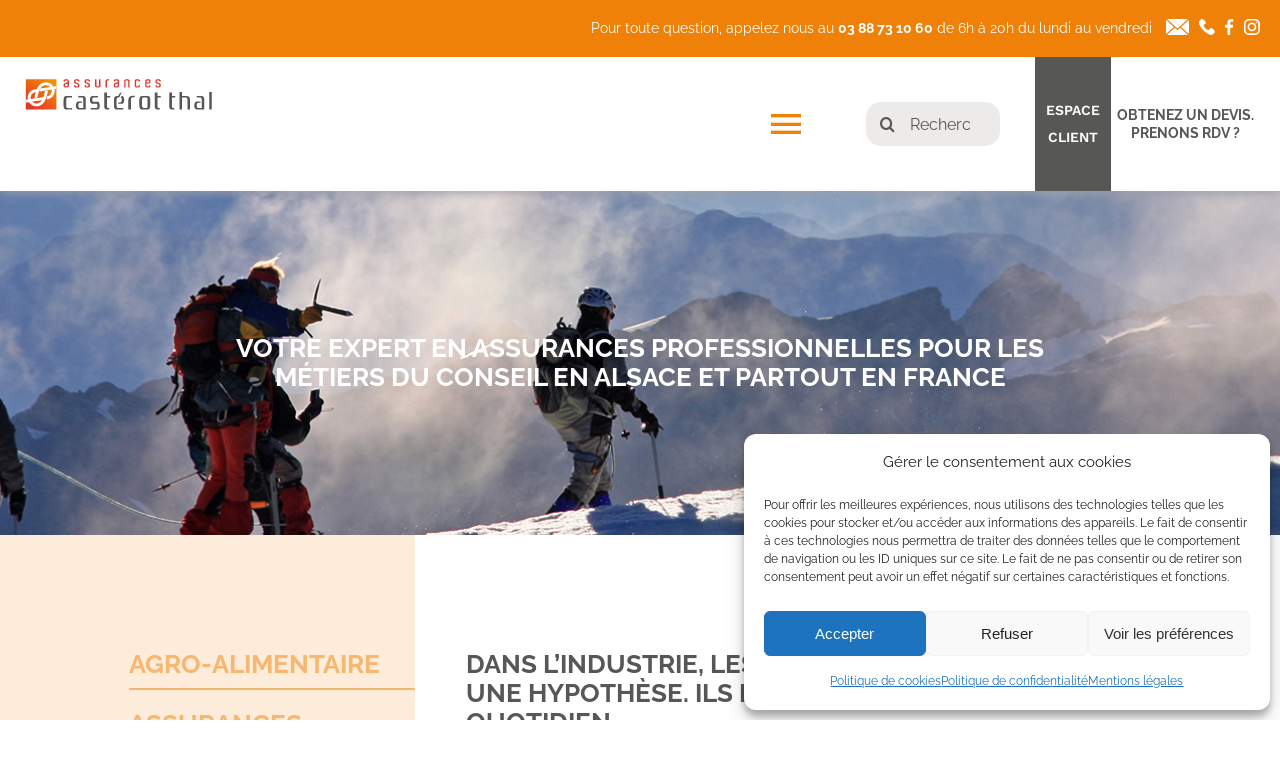

--- FILE ---
content_type: text/html; charset=UTF-8
request_url: https://www.assurances-casterot.fr/entreprises-industrielles/
body_size: 24780
content:
<!DOCTYPE html>
<html class="avada-html-layout-wide avada-html-header-position-top avada-is-100-percent-template" lang="fr-FR" prefix="og: http://ogp.me/ns# fb: http://ogp.me/ns/fb#">
<head>
	<meta http-equiv="X-UA-Compatible" content="IE=edge" />
	<meta http-equiv="Content-Type" content="text/html; charset=utf-8"/>
	<meta name="viewport" content="width=device-width, initial-scale=1" />
	<meta name='robots' content='index, follow, max-image-preview:large, max-snippet:-1, max-video-preview:-1' />

<!-- Google Tag Manager by PYS -->
    <script data-cfasync="false" data-pagespeed-no-defer>
	    window.dataLayerPYS = window.dataLayerPYS || [];
	</script>
<!-- End Google Tag Manager by PYS -->
	<!-- This site is optimized with the Yoast SEO plugin v26.7 - https://yoast.com/wordpress/plugins/seo/ -->
	<title>Assurances pour les industries - Assurances Castérot Thal</title>
	<meta name="description" content="Assurance RC pro, multirisque, bris de machine, transport. Bénéficiez d’un accompagnement local en Alsace et partout en France." />
	<link rel="canonical" href="https://www.assurances-casterot.fr/entreprises-industrielles/" />
	<meta property="og:locale" content="fr_FR" />
	<meta property="og:type" content="article" />
	<meta property="og:title" content="Assurances pour les industries - Assurances Castérot Thal" />
	<meta property="og:description" content="Assurance RC pro, multirisque, bris de machine, transport. Bénéficiez d’un accompagnement local en Alsace et partout en France." />
	<meta property="og:url" content="https://www.assurances-casterot.fr/entreprises-industrielles/" />
	<meta property="og:site_name" content="Assurances Castérot Thal" />
	<meta property="article:modified_time" content="2025-08-05T12:43:22+00:00" />
	<meta name="twitter:card" content="summary_large_image" />
	<meta name="twitter:label1" content="Durée de lecture estimée" />
	<meta name="twitter:data1" content="7 minutes" />
	<script type="application/ld+json" class="yoast-schema-graph">{"@context":"https://schema.org","@graph":[{"@type":"WebPage","@id":"https://www.assurances-casterot.fr/entreprises-industrielles/","url":"https://www.assurances-casterot.fr/entreprises-industrielles/","name":"Assurances pour les industries - Assurances Castérot Thal","isPartOf":{"@id":"https://www.assurances-casterot.fr/#website"},"datePublished":"2022-10-19T15:01:41+00:00","dateModified":"2025-08-05T12:43:22+00:00","description":"Assurance RC pro, multirisque, bris de machine, transport. Bénéficiez d’un accompagnement local en Alsace et partout en France.","breadcrumb":{"@id":"https://www.assurances-casterot.fr/entreprises-industrielles/#breadcrumb"},"inLanguage":"fr-FR","potentialAction":[{"@type":"ReadAction","target":["https://www.assurances-casterot.fr/entreprises-industrielles/"]}]},{"@type":"BreadcrumbList","@id":"https://www.assurances-casterot.fr/entreprises-industrielles/#breadcrumb","itemListElement":[{"@type":"ListItem","position":1,"name":"Accueil","item":"https://www.assurances-casterot.fr/"},{"@type":"ListItem","position":2,"name":"Entreprises industrielles"}]},{"@type":"WebSite","@id":"https://www.assurances-casterot.fr/#website","url":"https://www.assurances-casterot.fr/","name":"Assurances Castérot Thal","description":"Courtier en assurances","potentialAction":[{"@type":"SearchAction","target":{"@type":"EntryPoint","urlTemplate":"https://www.assurances-casterot.fr/?s={search_term_string}"},"query-input":{"@type":"PropertyValueSpecification","valueRequired":true,"valueName":"search_term_string"}}],"inLanguage":"fr-FR"}]}</script>
	<!-- / Yoast SEO plugin. -->


<script type='application/javascript'  id='pys-version-script'>console.log('PixelYourSite Free version 11.1.5.2');</script>
<link rel='dns-prefetch' href='//www.googletagmanager.com' />
<link rel="alternate" type="application/rss+xml" title="Assurances Castérot Thal &raquo; Flux" href="https://www.assurances-casterot.fr/feed/" />
					<link rel="shortcut icon" href="https://www.assurances-casterot.fr/wp-content/uploads/2022/12/favicon.jpg" type="image/x-icon" />
		
					<!-- Apple Touch Icon -->
			<link rel="apple-touch-icon" sizes="180x180" href="https://www.assurances-casterot.fr/wp-content/uploads/2022/12/favicon-touch.jpg">
		
					<!-- Android Icon -->
			<link rel="icon" sizes="192x192" href="https://www.assurances-casterot.fr/wp-content/uploads/2022/12/favicon-android.jpg">
		
					<!-- MS Edge Icon -->
			<meta name="msapplication-TileImage" content="https://www.assurances-casterot.fr/wp-content/uploads/2022/12/favicon-edge.jpg">
				<link rel="alternate" title="oEmbed (JSON)" type="application/json+oembed" href="https://www.assurances-casterot.fr/wp-json/oembed/1.0/embed?url=https%3A%2F%2Fwww.assurances-casterot.fr%2Fentreprises-industrielles%2F" />
<link rel="alternate" title="oEmbed (XML)" type="text/xml+oembed" href="https://www.assurances-casterot.fr/wp-json/oembed/1.0/embed?url=https%3A%2F%2Fwww.assurances-casterot.fr%2Fentreprises-industrielles%2F&#038;format=xml" />
					<meta name="description" content="Dans l’industrie, les risques ne sont pas une hypothèse. Ils font partie du quotidien. 

Machines, flux logistiques, enjeux humains, risques environnementaux… Dans une entreprise industrielle, les responsabilités sont multiples, et souvent critiques. C’est pourquoi vous avez besoin d’un accompagnement qui va bien au-delà du simple contrat.

Aux Assurances Castérot Thal,"/>
				
		<meta property="og:locale" content="fr_FR"/>
		<meta property="og:type" content="article"/>
		<meta property="og:site_name" content="Assurances Castérot Thal"/>
		<meta property="og:title" content="Assurances pour les industries - Assurances Castérot Thal"/>
				<meta property="og:description" content="Dans l’industrie, les risques ne sont pas une hypothèse. Ils font partie du quotidien. 

Machines, flux logistiques, enjeux humains, risques environnementaux… Dans une entreprise industrielle, les responsabilités sont multiples, et souvent critiques. C’est pourquoi vous avez besoin d’un accompagnement qui va bien au-delà du simple contrat.

Aux Assurances Castérot Thal,"/>
				<meta property="og:url" content="https://www.assurances-casterot.fr/entreprises-industrielles/"/>
													<meta property="article:modified_time" content="2025-08-05T12:43:22+01:00"/>
											<meta property="og:image" content="https://www.assurances-casterot.fr/wp-content/uploads/2024/05/logo_Assurances-Casterot-Thal_horizontal.svg"/>
		<meta property="og:image:width" content=""/>
		<meta property="og:image:height" content=""/>
		<meta property="og:image:type" content="image/svg+xml"/>
				<style id='wp-img-auto-sizes-contain-inline-css' type='text/css'>
img:is([sizes=auto i],[sizes^="auto," i]){contain-intrinsic-size:3000px 1500px}
/*# sourceURL=wp-img-auto-sizes-contain-inline-css */
</style>
<style id='dominant-color-styles-inline-css' type='text/css'>
img[data-dominant-color]:not(.has-transparency) { background-color: var(--dominant-color); }
/*# sourceURL=dominant-color-styles-inline-css */
</style>
<link rel='stylesheet' id='cmplz-general-css' href='https://www.assurances-casterot.fr/wp-content/plugins/complianz-gdpr/assets/css/cookieblocker.min.css?ver=1768828864' type='text/css' media='all' />
<link rel='stylesheet' id='fusion-dynamic-css-css' href='https://www.assurances-casterot.fr/wp-content/uploads/fusion-styles/5626c2d9e9e0e91f5e7419cf40c0ba39.min.css?ver=3.14' type='text/css' media='all' />
<script type="text/javascript" src="https://www.assurances-casterot.fr/wp-includes/js/jquery/jquery.min.js?ver=3.7.1" id="jquery-core-js"></script>
<script data-service="facebook" data-category="marketing" type="text/plain" data-cmplz-src="https://www.assurances-casterot.fr/wp-content/plugins/pixelyoursite/dist/scripts/jquery.bind-first-0.2.3.min.js?ver=0.2.3" id="jquery-bind-first-js"></script>
<script data-service="facebook" data-category="marketing" type="text/plain" data-cmplz-src="https://www.assurances-casterot.fr/wp-content/plugins/pixelyoursite/dist/scripts/js.cookie-2.1.3.min.js?ver=2.1.3" id="js-cookie-pys-js"></script>
<script data-service="facebook" data-category="marketing" type="text/plain" data-cmplz-src="https://www.assurances-casterot.fr/wp-content/plugins/pixelyoursite/dist/scripts/tld.min.js?ver=2.3.1" id="js-tld-js"></script>
<script data-service="facebook" data-category="marketing" type="text/plain" id="pys-js-extra">
/* <![CDATA[ */
var pysOptions = {"staticEvents":[],"dynamicEvents":[],"triggerEvents":[],"triggerEventTypes":[],"ga":{"trackingIds":["G-L6SE6PTJRG"],"commentEventEnabled":true,"downloadEnabled":true,"formEventEnabled":true,"crossDomainEnabled":false,"crossDomainAcceptIncoming":false,"crossDomainDomains":[],"isDebugEnabled":[],"serverContainerUrls":{"G-L6SE6PTJRG":{"enable_server_container":"","server_container_url":"","transport_url":""}},"additionalConfig":{"G-L6SE6PTJRG":{"first_party_collection":true}},"disableAdvertisingFeatures":false,"disableAdvertisingPersonalization":false,"wooVariableAsSimple":true,"custom_page_view_event":false},"debug":"","siteUrl":"https://www.assurances-casterot.fr","ajaxUrl":"https://www.assurances-casterot.fr/wp-admin/admin-ajax.php","ajax_event":"921e05ac79","enable_remove_download_url_param":"1","cookie_duration":"7","last_visit_duration":"60","enable_success_send_form":"","ajaxForServerEvent":"1","ajaxForServerStaticEvent":"1","useSendBeacon":"1","send_external_id":"1","external_id_expire":"180","track_cookie_for_subdomains":"1","google_consent_mode":"1","gdpr":{"ajax_enabled":false,"all_disabled_by_api":false,"facebook_disabled_by_api":false,"analytics_disabled_by_api":false,"google_ads_disabled_by_api":false,"pinterest_disabled_by_api":false,"bing_disabled_by_api":false,"reddit_disabled_by_api":false,"externalID_disabled_by_api":false,"facebook_prior_consent_enabled":true,"analytics_prior_consent_enabled":true,"google_ads_prior_consent_enabled":null,"pinterest_prior_consent_enabled":true,"bing_prior_consent_enabled":true,"cookiebot_integration_enabled":false,"cookiebot_facebook_consent_category":"marketing","cookiebot_analytics_consent_category":"statistics","cookiebot_tiktok_consent_category":"marketing","cookiebot_google_ads_consent_category":"marketing","cookiebot_pinterest_consent_category":"marketing","cookiebot_bing_consent_category":"marketing","consent_magic_integration_enabled":false,"real_cookie_banner_integration_enabled":false,"cookie_notice_integration_enabled":false,"cookie_law_info_integration_enabled":false,"analytics_storage":{"enabled":true,"value":"granted","filter":false},"ad_storage":{"enabled":true,"value":"granted","filter":false},"ad_user_data":{"enabled":true,"value":"granted","filter":false},"ad_personalization":{"enabled":true,"value":"granted","filter":false}},"cookie":{"disabled_all_cookie":false,"disabled_start_session_cookie":false,"disabled_advanced_form_data_cookie":false,"disabled_landing_page_cookie":false,"disabled_first_visit_cookie":false,"disabled_trafficsource_cookie":false,"disabled_utmTerms_cookie":false,"disabled_utmId_cookie":false},"tracking_analytics":{"TrafficSource":"direct","TrafficLanding":"undefined","TrafficUtms":[],"TrafficUtmsId":[]},"GATags":{"ga_datalayer_type":"default","ga_datalayer_name":"dataLayerPYS"},"woo":{"enabled":false},"edd":{"enabled":false},"cache_bypass":"1768878995"};
//# sourceURL=pys-js-extra
/* ]]> */
</script>
<script data-service="facebook" data-category="marketing" type="text/plain" data-cmplz-src="https://www.assurances-casterot.fr/wp-content/plugins/pixelyoursite/dist/scripts/public.js?ver=11.1.5.2" id="pys-js"></script>

<!-- Extrait de code de la balise Google (gtag.js) ajouté par Site Kit -->
<!-- Extrait Google Analytics ajouté par Site Kit -->
<script type="text/javascript" src="https://www.googletagmanager.com/gtag/js?id=GT-NNVDRTT2&l=dataLayerPYS" id="google_gtagjs-js" async></script>
<script type="text/javascript" id="google_gtagjs-js-after">
/* <![CDATA[ */
window.dataLayerPYS = window.dataLayerPYS || [];function gtag(){dataLayerPYS.push(arguments);}
gtag("set","linker",{"domains":["www.assurances-casterot.fr"]});
gtag("js", new Date());
gtag("set", "developer_id.dZTNiMT", true);
gtag("config", "GT-NNVDRTT2");
 window._googlesitekit = window._googlesitekit || {}; window._googlesitekit.throttledEvents = []; window._googlesitekit.gtagEvent = (name, data) => { var key = JSON.stringify( { name, data } ); if ( !! window._googlesitekit.throttledEvents[ key ] ) { return; } window._googlesitekit.throttledEvents[ key ] = true; setTimeout( () => { delete window._googlesitekit.throttledEvents[ key ]; }, 5 ); gtag( "event", name, { ...data, event_source: "site-kit" } ); }; 
//# sourceURL=google_gtagjs-js-after
/* ]]> */
</script>
<link rel="https://api.w.org/" href="https://www.assurances-casterot.fr/wp-json/" /><link rel="alternate" title="JSON" type="application/json" href="https://www.assurances-casterot.fr/wp-json/wp/v2/pages/2536" /><link rel="EditURI" type="application/rsd+xml" title="RSD" href="https://www.assurances-casterot.fr/xmlrpc.php?rsd" />
<meta name="generator" content="dominant-color-images 1.2.0">
<meta name="generator" content="Site Kit by Google 1.170.0" /><meta name="generator" content="performance-lab 4.0.1; plugins: dominant-color-images, embed-optimizer, speculation-rules">
			<style>.cmplz-hidden {
					display: none !important;
				}</style><meta name="generator" content="speculation-rules 1.6.0">
<style type="text/css" id="css-fb-visibility">@media screen and (max-width: 640px){.fusion-no-small-visibility{display:none !important;}body .sm-text-align-center{text-align:center !important;}body .sm-text-align-left{text-align:left !important;}body .sm-text-align-right{text-align:right !important;}body .sm-text-align-justify{text-align:justify !important;}body .sm-flex-align-center{justify-content:center !important;}body .sm-flex-align-flex-start{justify-content:flex-start !important;}body .sm-flex-align-flex-end{justify-content:flex-end !important;}body .sm-mx-auto{margin-left:auto !important;margin-right:auto !important;}body .sm-ml-auto{margin-left:auto !important;}body .sm-mr-auto{margin-right:auto !important;}body .fusion-absolute-position-small{position:absolute;top:auto;width:100%;}.awb-sticky.awb-sticky-small{ position: sticky; top: var(--awb-sticky-offset,0); }}@media screen and (min-width: 641px) and (max-width: 1000px){.fusion-no-medium-visibility{display:none !important;}body .md-text-align-center{text-align:center !important;}body .md-text-align-left{text-align:left !important;}body .md-text-align-right{text-align:right !important;}body .md-text-align-justify{text-align:justify !important;}body .md-flex-align-center{justify-content:center !important;}body .md-flex-align-flex-start{justify-content:flex-start !important;}body .md-flex-align-flex-end{justify-content:flex-end !important;}body .md-mx-auto{margin-left:auto !important;margin-right:auto !important;}body .md-ml-auto{margin-left:auto !important;}body .md-mr-auto{margin-right:auto !important;}body .fusion-absolute-position-medium{position:absolute;top:auto;width:100%;}.awb-sticky.awb-sticky-medium{ position: sticky; top: var(--awb-sticky-offset,0); }}@media screen and (min-width: 1001px){.fusion-no-large-visibility{display:none !important;}body .lg-text-align-center{text-align:center !important;}body .lg-text-align-left{text-align:left !important;}body .lg-text-align-right{text-align:right !important;}body .lg-text-align-justify{text-align:justify !important;}body .lg-flex-align-center{justify-content:center !important;}body .lg-flex-align-flex-start{justify-content:flex-start !important;}body .lg-flex-align-flex-end{justify-content:flex-end !important;}body .lg-mx-auto{margin-left:auto !important;margin-right:auto !important;}body .lg-ml-auto{margin-left:auto !important;}body .lg-mr-auto{margin-right:auto !important;}body .fusion-absolute-position-large{position:absolute;top:auto;width:100%;}.awb-sticky.awb-sticky-large{ position: sticky; top: var(--awb-sticky-offset,0); }}</style><meta name="google-site-verification" content="4Oxj3siriHbdQnLT2Ahg7rungwZgk9kbnQ1HCjoqkh4"><meta data-od-replaced-content="optimization-detective 1.0.0-beta4" name="generator" content="optimization-detective 1.0.0-beta4; url_metric_groups={0:empty, 480:empty, 600:empty, 782:empty}">
<meta name="generator" content="embed-optimizer 1.0.0-beta3">
<meta name="generator" content="Powered by Slider Revolution 6.7.31 - responsive, Mobile-Friendly Slider Plugin for WordPress with comfortable drag and drop interface." />
<script>function setREVStartSize(e){
			//window.requestAnimationFrame(function() {
				window.RSIW = window.RSIW===undefined ? window.innerWidth : window.RSIW;
				window.RSIH = window.RSIH===undefined ? window.innerHeight : window.RSIH;
				try {
					var pw = document.getElementById(e.c).parentNode.offsetWidth,
						newh;
					pw = pw===0 || isNaN(pw) || (e.l=="fullwidth" || e.layout=="fullwidth") ? window.RSIW : pw;
					e.tabw = e.tabw===undefined ? 0 : parseInt(e.tabw);
					e.thumbw = e.thumbw===undefined ? 0 : parseInt(e.thumbw);
					e.tabh = e.tabh===undefined ? 0 : parseInt(e.tabh);
					e.thumbh = e.thumbh===undefined ? 0 : parseInt(e.thumbh);
					e.tabhide = e.tabhide===undefined ? 0 : parseInt(e.tabhide);
					e.thumbhide = e.thumbhide===undefined ? 0 : parseInt(e.thumbhide);
					e.mh = e.mh===undefined || e.mh=="" || e.mh==="auto" ? 0 : parseInt(e.mh,0);
					if(e.layout==="fullscreen" || e.l==="fullscreen")
						newh = Math.max(e.mh,window.RSIH);
					else{
						e.gw = Array.isArray(e.gw) ? e.gw : [e.gw];
						for (var i in e.rl) if (e.gw[i]===undefined || e.gw[i]===0) e.gw[i] = e.gw[i-1];
						e.gh = e.el===undefined || e.el==="" || (Array.isArray(e.el) && e.el.length==0)? e.gh : e.el;
						e.gh = Array.isArray(e.gh) ? e.gh : [e.gh];
						for (var i in e.rl) if (e.gh[i]===undefined || e.gh[i]===0) e.gh[i] = e.gh[i-1];
											
						var nl = new Array(e.rl.length),
							ix = 0,
							sl;
						e.tabw = e.tabhide>=pw ? 0 : e.tabw;
						e.thumbw = e.thumbhide>=pw ? 0 : e.thumbw;
						e.tabh = e.tabhide>=pw ? 0 : e.tabh;
						e.thumbh = e.thumbhide>=pw ? 0 : e.thumbh;
						for (var i in e.rl) nl[i] = e.rl[i]<window.RSIW ? 0 : e.rl[i];
						sl = nl[0];
						for (var i in nl) if (sl>nl[i] && nl[i]>0) { sl = nl[i]; ix=i;}
						var m = pw>(e.gw[ix]+e.tabw+e.thumbw) ? 1 : (pw-(e.tabw+e.thumbw)) / (e.gw[ix]);
						newh =  (e.gh[ix] * m) + (e.tabh + e.thumbh);
					}
					var el = document.getElementById(e.c);
					if (el!==null && el) el.style.height = newh+"px";
					el = document.getElementById(e.c+"_wrapper");
					if (el!==null && el) {
						el.style.height = newh+"px";
						el.style.display = "block";
					}
				} catch(e){
					console.log("Failure at Presize of Slider:" + e)
				}
			//});
		  };</script>
		<script type="text/javascript">
			var doc = document.documentElement;
			doc.setAttribute( 'data-useragent', navigator.userAgent );
		</script>
		<style type="text/css" id="fusion-builder-template-header-css">.image img{
margin-left:10px;
margin-top:4px
}

.fusion-menu-element-wrapper.direction-row.expand-method-hover .menu-text {
text-align:left !important;
}</style>
	<style id='global-styles-inline-css' type='text/css'>
:root{--wp--preset--aspect-ratio--square: 1;--wp--preset--aspect-ratio--4-3: 4/3;--wp--preset--aspect-ratio--3-4: 3/4;--wp--preset--aspect-ratio--3-2: 3/2;--wp--preset--aspect-ratio--2-3: 2/3;--wp--preset--aspect-ratio--16-9: 16/9;--wp--preset--aspect-ratio--9-16: 9/16;--wp--preset--color--black: #000000;--wp--preset--color--cyan-bluish-gray: #abb8c3;--wp--preset--color--white: #ffffff;--wp--preset--color--pale-pink: #f78da7;--wp--preset--color--vivid-red: #cf2e2e;--wp--preset--color--luminous-vivid-orange: #ff6900;--wp--preset--color--luminous-vivid-amber: #fcb900;--wp--preset--color--light-green-cyan: #7bdcb5;--wp--preset--color--vivid-green-cyan: #00d084;--wp--preset--color--pale-cyan-blue: #8ed1fc;--wp--preset--color--vivid-cyan-blue: #0693e3;--wp--preset--color--vivid-purple: #9b51e0;--wp--preset--color--awb-color-1: #ffffff;--wp--preset--color--awb-color-2: #f3f4f6;--wp--preset--color--awb-color-3: #dddddd;--wp--preset--color--awb-color-4: #f08108;--wp--preset--color--awb-color-5: #9fa0ab;--wp--preset--color--awb-color-6: #575756;--wp--preset--color--awb-color-7: #333645;--wp--preset--color--awb-color-8: #000000;--wp--preset--color--awb-color-custom-1: #e94b26;--wp--preset--color--awb-color-custom-2: #d09450;--wp--preset--color--awb-color-custom-3: #fdecd9;--wp--preset--gradient--vivid-cyan-blue-to-vivid-purple: linear-gradient(135deg,rgb(6,147,227) 0%,rgb(155,81,224) 100%);--wp--preset--gradient--light-green-cyan-to-vivid-green-cyan: linear-gradient(135deg,rgb(122,220,180) 0%,rgb(0,208,130) 100%);--wp--preset--gradient--luminous-vivid-amber-to-luminous-vivid-orange: linear-gradient(135deg,rgb(252,185,0) 0%,rgb(255,105,0) 100%);--wp--preset--gradient--luminous-vivid-orange-to-vivid-red: linear-gradient(135deg,rgb(255,105,0) 0%,rgb(207,46,46) 100%);--wp--preset--gradient--very-light-gray-to-cyan-bluish-gray: linear-gradient(135deg,rgb(238,238,238) 0%,rgb(169,184,195) 100%);--wp--preset--gradient--cool-to-warm-spectrum: linear-gradient(135deg,rgb(74,234,220) 0%,rgb(151,120,209) 20%,rgb(207,42,186) 40%,rgb(238,44,130) 60%,rgb(251,105,98) 80%,rgb(254,248,76) 100%);--wp--preset--gradient--blush-light-purple: linear-gradient(135deg,rgb(255,206,236) 0%,rgb(152,150,240) 100%);--wp--preset--gradient--blush-bordeaux: linear-gradient(135deg,rgb(254,205,165) 0%,rgb(254,45,45) 50%,rgb(107,0,62) 100%);--wp--preset--gradient--luminous-dusk: linear-gradient(135deg,rgb(255,203,112) 0%,rgb(199,81,192) 50%,rgb(65,88,208) 100%);--wp--preset--gradient--pale-ocean: linear-gradient(135deg,rgb(255,245,203) 0%,rgb(182,227,212) 50%,rgb(51,167,181) 100%);--wp--preset--gradient--electric-grass: linear-gradient(135deg,rgb(202,248,128) 0%,rgb(113,206,126) 100%);--wp--preset--gradient--midnight: linear-gradient(135deg,rgb(2,3,129) 0%,rgb(40,116,252) 100%);--wp--preset--font-size--small: 12px;--wp--preset--font-size--medium: 20px;--wp--preset--font-size--large: 24px;--wp--preset--font-size--x-large: 42px;--wp--preset--font-size--normal: 16px;--wp--preset--font-size--xlarge: 32px;--wp--preset--font-size--huge: 48px;--wp--preset--spacing--20: 0.44rem;--wp--preset--spacing--30: 0.67rem;--wp--preset--spacing--40: 1rem;--wp--preset--spacing--50: 1.5rem;--wp--preset--spacing--60: 2.25rem;--wp--preset--spacing--70: 3.38rem;--wp--preset--spacing--80: 5.06rem;--wp--preset--shadow--natural: 6px 6px 9px rgba(0, 0, 0, 0.2);--wp--preset--shadow--deep: 12px 12px 50px rgba(0, 0, 0, 0.4);--wp--preset--shadow--sharp: 6px 6px 0px rgba(0, 0, 0, 0.2);--wp--preset--shadow--outlined: 6px 6px 0px -3px rgb(255, 255, 255), 6px 6px rgb(0, 0, 0);--wp--preset--shadow--crisp: 6px 6px 0px rgb(0, 0, 0);}:where(.is-layout-flex){gap: 0.5em;}:where(.is-layout-grid){gap: 0.5em;}body .is-layout-flex{display: flex;}.is-layout-flex{flex-wrap: wrap;align-items: center;}.is-layout-flex > :is(*, div){margin: 0;}body .is-layout-grid{display: grid;}.is-layout-grid > :is(*, div){margin: 0;}:where(.wp-block-columns.is-layout-flex){gap: 2em;}:where(.wp-block-columns.is-layout-grid){gap: 2em;}:where(.wp-block-post-template.is-layout-flex){gap: 1.25em;}:where(.wp-block-post-template.is-layout-grid){gap: 1.25em;}.has-black-color{color: var(--wp--preset--color--black) !important;}.has-cyan-bluish-gray-color{color: var(--wp--preset--color--cyan-bluish-gray) !important;}.has-white-color{color: var(--wp--preset--color--white) !important;}.has-pale-pink-color{color: var(--wp--preset--color--pale-pink) !important;}.has-vivid-red-color{color: var(--wp--preset--color--vivid-red) !important;}.has-luminous-vivid-orange-color{color: var(--wp--preset--color--luminous-vivid-orange) !important;}.has-luminous-vivid-amber-color{color: var(--wp--preset--color--luminous-vivid-amber) !important;}.has-light-green-cyan-color{color: var(--wp--preset--color--light-green-cyan) !important;}.has-vivid-green-cyan-color{color: var(--wp--preset--color--vivid-green-cyan) !important;}.has-pale-cyan-blue-color{color: var(--wp--preset--color--pale-cyan-blue) !important;}.has-vivid-cyan-blue-color{color: var(--wp--preset--color--vivid-cyan-blue) !important;}.has-vivid-purple-color{color: var(--wp--preset--color--vivid-purple) !important;}.has-black-background-color{background-color: var(--wp--preset--color--black) !important;}.has-cyan-bluish-gray-background-color{background-color: var(--wp--preset--color--cyan-bluish-gray) !important;}.has-white-background-color{background-color: var(--wp--preset--color--white) !important;}.has-pale-pink-background-color{background-color: var(--wp--preset--color--pale-pink) !important;}.has-vivid-red-background-color{background-color: var(--wp--preset--color--vivid-red) !important;}.has-luminous-vivid-orange-background-color{background-color: var(--wp--preset--color--luminous-vivid-orange) !important;}.has-luminous-vivid-amber-background-color{background-color: var(--wp--preset--color--luminous-vivid-amber) !important;}.has-light-green-cyan-background-color{background-color: var(--wp--preset--color--light-green-cyan) !important;}.has-vivid-green-cyan-background-color{background-color: var(--wp--preset--color--vivid-green-cyan) !important;}.has-pale-cyan-blue-background-color{background-color: var(--wp--preset--color--pale-cyan-blue) !important;}.has-vivid-cyan-blue-background-color{background-color: var(--wp--preset--color--vivid-cyan-blue) !important;}.has-vivid-purple-background-color{background-color: var(--wp--preset--color--vivid-purple) !important;}.has-black-border-color{border-color: var(--wp--preset--color--black) !important;}.has-cyan-bluish-gray-border-color{border-color: var(--wp--preset--color--cyan-bluish-gray) !important;}.has-white-border-color{border-color: var(--wp--preset--color--white) !important;}.has-pale-pink-border-color{border-color: var(--wp--preset--color--pale-pink) !important;}.has-vivid-red-border-color{border-color: var(--wp--preset--color--vivid-red) !important;}.has-luminous-vivid-orange-border-color{border-color: var(--wp--preset--color--luminous-vivid-orange) !important;}.has-luminous-vivid-amber-border-color{border-color: var(--wp--preset--color--luminous-vivid-amber) !important;}.has-light-green-cyan-border-color{border-color: var(--wp--preset--color--light-green-cyan) !important;}.has-vivid-green-cyan-border-color{border-color: var(--wp--preset--color--vivid-green-cyan) !important;}.has-pale-cyan-blue-border-color{border-color: var(--wp--preset--color--pale-cyan-blue) !important;}.has-vivid-cyan-blue-border-color{border-color: var(--wp--preset--color--vivid-cyan-blue) !important;}.has-vivid-purple-border-color{border-color: var(--wp--preset--color--vivid-purple) !important;}.has-vivid-cyan-blue-to-vivid-purple-gradient-background{background: var(--wp--preset--gradient--vivid-cyan-blue-to-vivid-purple) !important;}.has-light-green-cyan-to-vivid-green-cyan-gradient-background{background: var(--wp--preset--gradient--light-green-cyan-to-vivid-green-cyan) !important;}.has-luminous-vivid-amber-to-luminous-vivid-orange-gradient-background{background: var(--wp--preset--gradient--luminous-vivid-amber-to-luminous-vivid-orange) !important;}.has-luminous-vivid-orange-to-vivid-red-gradient-background{background: var(--wp--preset--gradient--luminous-vivid-orange-to-vivid-red) !important;}.has-very-light-gray-to-cyan-bluish-gray-gradient-background{background: var(--wp--preset--gradient--very-light-gray-to-cyan-bluish-gray) !important;}.has-cool-to-warm-spectrum-gradient-background{background: var(--wp--preset--gradient--cool-to-warm-spectrum) !important;}.has-blush-light-purple-gradient-background{background: var(--wp--preset--gradient--blush-light-purple) !important;}.has-blush-bordeaux-gradient-background{background: var(--wp--preset--gradient--blush-bordeaux) !important;}.has-luminous-dusk-gradient-background{background: var(--wp--preset--gradient--luminous-dusk) !important;}.has-pale-ocean-gradient-background{background: var(--wp--preset--gradient--pale-ocean) !important;}.has-electric-grass-gradient-background{background: var(--wp--preset--gradient--electric-grass) !important;}.has-midnight-gradient-background{background: var(--wp--preset--gradient--midnight) !important;}.has-small-font-size{font-size: var(--wp--preset--font-size--small) !important;}.has-medium-font-size{font-size: var(--wp--preset--font-size--medium) !important;}.has-large-font-size{font-size: var(--wp--preset--font-size--large) !important;}.has-x-large-font-size{font-size: var(--wp--preset--font-size--x-large) !important;}
/*# sourceURL=global-styles-inline-css */
</style>
<link rel='stylesheet' id='wp-openstreetmapFrontStylesheet-css' href='https://www.assurances-casterot.fr/wp-content/plugins/wp-open-street-map/css/front.css?ver=6.9' type='text/css' media='all' />
<link rel='stylesheet' id='wp-openstreetmapPro-OL-CSS-css' href='https://www.assurances-casterot.fr/wp-content/plugins/wp-open-street-map/js/OpenLayers/v6.5.0/css/ol.css?ver=6.9' type='text/css' media='all' />
<style id='wp-block-library-inline-css' type='text/css'>
:root{--wp-block-synced-color:#7a00df;--wp-block-synced-color--rgb:122,0,223;--wp-bound-block-color:var(--wp-block-synced-color);--wp-editor-canvas-background:#ddd;--wp-admin-theme-color:#007cba;--wp-admin-theme-color--rgb:0,124,186;--wp-admin-theme-color-darker-10:#006ba1;--wp-admin-theme-color-darker-10--rgb:0,107,160.5;--wp-admin-theme-color-darker-20:#005a87;--wp-admin-theme-color-darker-20--rgb:0,90,135;--wp-admin-border-width-focus:2px}@media (min-resolution:192dpi){:root{--wp-admin-border-width-focus:1.5px}}.wp-element-button{cursor:pointer}:root .has-very-light-gray-background-color{background-color:#eee}:root .has-very-dark-gray-background-color{background-color:#313131}:root .has-very-light-gray-color{color:#eee}:root .has-very-dark-gray-color{color:#313131}:root .has-vivid-green-cyan-to-vivid-cyan-blue-gradient-background{background:linear-gradient(135deg,#00d084,#0693e3)}:root .has-purple-crush-gradient-background{background:linear-gradient(135deg,#34e2e4,#4721fb 50%,#ab1dfe)}:root .has-hazy-dawn-gradient-background{background:linear-gradient(135deg,#faaca8,#dad0ec)}:root .has-subdued-olive-gradient-background{background:linear-gradient(135deg,#fafae1,#67a671)}:root .has-atomic-cream-gradient-background{background:linear-gradient(135deg,#fdd79a,#004a59)}:root .has-nightshade-gradient-background{background:linear-gradient(135deg,#330968,#31cdcf)}:root .has-midnight-gradient-background{background:linear-gradient(135deg,#020381,#2874fc)}:root{--wp--preset--font-size--normal:16px;--wp--preset--font-size--huge:42px}.has-regular-font-size{font-size:1em}.has-larger-font-size{font-size:2.625em}.has-normal-font-size{font-size:var(--wp--preset--font-size--normal)}.has-huge-font-size{font-size:var(--wp--preset--font-size--huge)}.has-text-align-center{text-align:center}.has-text-align-left{text-align:left}.has-text-align-right{text-align:right}.has-fit-text{white-space:nowrap!important}#end-resizable-editor-section{display:none}.aligncenter{clear:both}.items-justified-left{justify-content:flex-start}.items-justified-center{justify-content:center}.items-justified-right{justify-content:flex-end}.items-justified-space-between{justify-content:space-between}.screen-reader-text{border:0;clip-path:inset(50%);height:1px;margin:-1px;overflow:hidden;padding:0;position:absolute;width:1px;word-wrap:normal!important}.screen-reader-text:focus{background-color:#ddd;clip-path:none;color:#444;display:block;font-size:1em;height:auto;left:5px;line-height:normal;padding:15px 23px 14px;text-decoration:none;top:5px;width:auto;z-index:100000}html :where(.has-border-color){border-style:solid}html :where([style*=border-top-color]){border-top-style:solid}html :where([style*=border-right-color]){border-right-style:solid}html :where([style*=border-bottom-color]){border-bottom-style:solid}html :where([style*=border-left-color]){border-left-style:solid}html :where([style*=border-width]){border-style:solid}html :where([style*=border-top-width]){border-top-style:solid}html :where([style*=border-right-width]){border-right-style:solid}html :where([style*=border-bottom-width]){border-bottom-style:solid}html :where([style*=border-left-width]){border-left-style:solid}html :where(img[class*=wp-image-]){height:auto;max-width:100%}:where(figure){margin:0 0 1em}html :where(.is-position-sticky){--wp-admin--admin-bar--position-offset:var(--wp-admin--admin-bar--height,0px)}@media screen and (max-width:600px){html :where(.is-position-sticky){--wp-admin--admin-bar--position-offset:0px}}
/*wp_block_styles_on_demand_placeholder:696ef3931f063*/
/*# sourceURL=wp-block-library-inline-css */
</style>
<style id='wp-block-library-theme-inline-css' type='text/css'>
.wp-block-audio :where(figcaption){color:#555;font-size:13px;text-align:center}.is-dark-theme .wp-block-audio :where(figcaption){color:#ffffffa6}.wp-block-audio{margin:0 0 1em}.wp-block-code{border:1px solid #ccc;border-radius:4px;font-family:Menlo,Consolas,monaco,monospace;padding:.8em 1em}.wp-block-embed :where(figcaption){color:#555;font-size:13px;text-align:center}.is-dark-theme .wp-block-embed :where(figcaption){color:#ffffffa6}.wp-block-embed{margin:0 0 1em}.blocks-gallery-caption{color:#555;font-size:13px;text-align:center}.is-dark-theme .blocks-gallery-caption{color:#ffffffa6}:root :where(.wp-block-image figcaption){color:#555;font-size:13px;text-align:center}.is-dark-theme :root :where(.wp-block-image figcaption){color:#ffffffa6}.wp-block-image{margin:0 0 1em}.wp-block-pullquote{border-bottom:4px solid;border-top:4px solid;color:currentColor;margin-bottom:1.75em}.wp-block-pullquote :where(cite),.wp-block-pullquote :where(footer),.wp-block-pullquote__citation{color:currentColor;font-size:.8125em;font-style:normal;text-transform:uppercase}.wp-block-quote{border-left:.25em solid;margin:0 0 1.75em;padding-left:1em}.wp-block-quote cite,.wp-block-quote footer{color:currentColor;font-size:.8125em;font-style:normal;position:relative}.wp-block-quote:where(.has-text-align-right){border-left:none;border-right:.25em solid;padding-left:0;padding-right:1em}.wp-block-quote:where(.has-text-align-center){border:none;padding-left:0}.wp-block-quote.is-large,.wp-block-quote.is-style-large,.wp-block-quote:where(.is-style-plain){border:none}.wp-block-search .wp-block-search__label{font-weight:700}.wp-block-search__button{border:1px solid #ccc;padding:.375em .625em}:where(.wp-block-group.has-background){padding:1.25em 2.375em}.wp-block-separator.has-css-opacity{opacity:.4}.wp-block-separator{border:none;border-bottom:2px solid;margin-left:auto;margin-right:auto}.wp-block-separator.has-alpha-channel-opacity{opacity:1}.wp-block-separator:not(.is-style-wide):not(.is-style-dots){width:100px}.wp-block-separator.has-background:not(.is-style-dots){border-bottom:none;height:1px}.wp-block-separator.has-background:not(.is-style-wide):not(.is-style-dots){height:2px}.wp-block-table{margin:0 0 1em}.wp-block-table td,.wp-block-table th{word-break:normal}.wp-block-table :where(figcaption){color:#555;font-size:13px;text-align:center}.is-dark-theme .wp-block-table :where(figcaption){color:#ffffffa6}.wp-block-video :where(figcaption){color:#555;font-size:13px;text-align:center}.is-dark-theme .wp-block-video :where(figcaption){color:#ffffffa6}.wp-block-video{margin:0 0 1em}:root :where(.wp-block-template-part.has-background){margin-bottom:0;margin-top:0;padding:1.25em 2.375em}
/*# sourceURL=/wp-includes/css/dist/block-library/theme.min.css */
</style>
<style id='classic-theme-styles-inline-css' type='text/css'>
/*! This file is auto-generated */
.wp-block-button__link{color:#fff;background-color:#32373c;border-radius:9999px;box-shadow:none;text-decoration:none;padding:calc(.667em + 2px) calc(1.333em + 2px);font-size:1.125em}.wp-block-file__button{background:#32373c;color:#fff;text-decoration:none}
/*# sourceURL=/wp-includes/css/classic-themes.min.css */
</style>
<link rel='stylesheet' id='rs-plugin-settings-css' href='//www.assurances-casterot.fr/wp-content/plugins/revslider/sr6/assets/css/rs6.css?ver=6.7.31' type='text/css' media='all' />
<style id='rs-plugin-settings-inline-css' type='text/css'>
#rs-demo-id {}
/*# sourceURL=rs-plugin-settings-inline-css */
</style>
</head>

<body data-cmplz=1 class="wp-singular page-template page-template-100-width page-template-100-width-php page page-id-2536 wp-theme-Avada fusion-image-hovers fusion-pagination-sizing fusion-button_type-flat fusion-button_span-yes fusion-button_gradient-linear avada-image-rollover-circle-yes avada-image-rollover-no fusion-body ltr fusion-sticky-header no-tablet-sticky-header no-mobile-sticky-header no-mobile-slidingbar no-mobile-totop avada-has-rev-slider-styles fusion-disable-outline fusion-sub-menu-fade mobile-logo-pos-left layout-wide-mode avada-has-boxed-modal-shadow-none layout-scroll-offset-full avada-has-zero-margin-offset-top fusion-top-header menu-text-align-center mobile-menu-design-modern fusion-show-pagination-text fusion-header-layout-v1 avada-responsive avada-footer-fx-none avada-menu-highlight-style-background fusion-search-form-classic fusion-main-menu-search-dropdown fusion-avatar-square avada-dropdown-styles avada-blog-layout-grid avada-blog-archive-layout-grid avada-header-shadow-no avada-menu-icon-position-left avada-has-megamenu-shadow avada-has-pagetitle-bg-full avada-has-breadcrumb-mobile-hidden avada-has-titlebar-hide avada-header-border-color-full-transparent avada-has-transparent-timeline_color avada-has-pagination-padding avada-flyout-menu-direction-fade avada-ec-views-v1" data-awb-post-id="2536">
		<a class="skip-link screen-reader-text" href="#content">Passer au contenu</a>

	<div id="boxed-wrapper">
		
		<div id="wrapper" class="fusion-wrapper">
			<div id="home" style="position:relative;top:-1px;"></div>
												<div class="fusion-tb-header"><div class="fusion-fullwidth fullwidth-box fusion-builder-row-1 fusion-flex-container has-pattern-background has-mask-background nonhundred-percent-fullwidth non-hundred-percent-height-scrolling fusion-sticky-container" style="--awb-border-radius-top-left:0px;--awb-border-radius-top-right:0px;--awb-border-radius-bottom-right:0px;--awb-border-radius-bottom-left:0px;--awb-background-color:#f08108;--awb-flex-wrap:wrap;" data-transition-offset="0" data-scroll-offset="0" data-sticky-small-visibility="1" data-sticky-medium-visibility="1" data-sticky-large-visibility="1" ><div class="fusion-builder-row fusion-row fusion-flex-align-items-flex-start fusion-flex-content-wrap" style="max-width:1996.8px;margin-left: calc(-4% / 2 );margin-right: calc(-4% / 2 );"><div class="fusion-layout-column fusion_builder_column fusion-builder-column-0 fusion_builder_column_1_1 1_1 fusion-flex-column" style="--awb-bg-size:cover;--awb-width-large:100%;--awb-margin-top-large:15px;--awb-spacing-right-large:1.92%;--awb-margin-bottom-large:15px;--awb-spacing-left-large:1.92%;--awb-width-medium:100%;--awb-order-medium:0;--awb-spacing-right-medium:1.92%;--awb-spacing-left-medium:1.92%;--awb-width-small:100%;--awb-order-small:0;--awb-spacing-right-small:1.92%;--awb-spacing-left-small:1.92%;"><div class="fusion-column-wrapper fusion-column-has-shadow fusion-flex-justify-content-flex-start fusion-content-layout-column"><div class="fusion-text fusion-text-1 fusion-text-no-margin image" style="--awb-font-size:14px;--awb-text-color:#ffffff;--awb-text-font-family:&quot;Raleway&quot;;--awb-text-font-style:normal;--awb-text-font-weight:400;"><p style="text-align: right;">Pour toute question, appelez nous au <strong>03 88 73 10 60</strong> de 6h à 20h du lundi au vendredi <a href="mailto:accueil@assurances-casterot.fr"><img decoding="async" class="lazyload alignnone size-full wp-image-2202" src="data:image/svg+xml,%3Csvg%20xmlns%3D%27http%3A%2F%2Fwww.w3.org%2F2000%2Fsvg%27%20width%3D%2723%27%20height%3D%2716%27%20viewBox%3D%270%200%2023%2016%27%3E%3Crect%20width%3D%2723%27%20height%3D%2716%27%20fill-opacity%3D%220%22%2F%3E%3C%2Fsvg%3E" data-orig-src="https://www.assurances-casterot.fr/wp-content/uploads/2022/10/mail.png" alt="" width="23" height="16" /></a><a href="tel:+33388731060"><img decoding="async" class="lazyload alignnone size-full wp-image-2203" src="data:image/svg+xml,%3Csvg%20xmlns%3D%27http%3A%2F%2Fwww.w3.org%2F2000%2Fsvg%27%20width%3D%2716%27%20height%3D%2716%27%20viewBox%3D%270%200%2016%2016%27%3E%3Crect%20width%3D%2716%27%20height%3D%2716%27%20fill-opacity%3D%220%22%2F%3E%3C%2Fsvg%3E" data-orig-src="https://www.assurances-casterot.fr/wp-content/uploads/2022/10/telephone.png" alt="" width="16" height="16" /></a><a href="https://www.facebook.com/AssurancesCasterot/" target="_blank" rel="noopener"><img decoding="async" class="lazyload alignnone size-full wp-image-2205" src="data:image/svg+xml,%3Csvg%20xmlns%3D%27http%3A%2F%2Fwww.w3.org%2F2000%2Fsvg%27%20width%3D%279%27%20height%3D%2716%27%20viewBox%3D%270%200%209%2016%27%3E%3Crect%20width%3D%279%27%20height%3D%2716%27%20fill-opacity%3D%220%22%2F%3E%3C%2Fsvg%3E" data-orig-src="https://www.assurances-casterot.fr/wp-content/uploads/2022/10/facebook.png" alt="" width="9" height="16" /></a><a href="https://www.instagram.com/assurancescasterot/" target="_blank" rel="noopener"><img decoding="async" class="lazyload alignnone size-full wp-image-2206" src="data:image/svg+xml,%3Csvg%20xmlns%3D%27http%3A%2F%2Fwww.w3.org%2F2000%2Fsvg%27%20width%3D%2716%27%20height%3D%2716%27%20viewBox%3D%270%200%2016%2016%27%3E%3Crect%20width%3D%2716%27%20height%3D%2716%27%20fill-opacity%3D%220%22%2F%3E%3C%2Fsvg%3E" data-orig-src="https://www.assurances-casterot.fr/wp-content/uploads/2022/10/instagram.png" alt="" width="16" height="16" /></a></p>
</div></div></div></div></div><div class="fusion-fullwidth fullwidth-box fusion-builder-row-2 fusion-flex-container has-pattern-background has-mask-background nonhundred-percent-fullwidth non-hundred-percent-height-scrolling fusion-no-small-visibility fusion-sticky-container fusion-custom-z-index" style="--awb-border-radius-top-left:0px;--awb-border-radius-top-right:0px;--awb-border-radius-bottom-right:0px;--awb-border-radius-bottom-left:0px;--awb-z-index:9999;--awb-padding-top:0px;--awb-padding-bottom:0px;--awb-padding-top-small:15px;--awb-padding-bottom-small:15px;--awb-margin-bottom:0px;--awb-min-height:70px;--awb-background-color:var(--awb-color1);--awb-flex-wrap:wrap;--awb-box-shadow:0px 2px 10px 0px var(--awb-color5);" data-transition-offset="100" data-sticky-offset="55px" data-scroll-offset="0" data-sticky-small-visibility="1" data-sticky-medium-visibility="1" data-sticky-large-visibility="1" ><div class="fusion-builder-row fusion-row fusion-flex-align-items-center fusion-flex-content-wrap" style="max-width:calc( 1920px + 0px );margin-left: calc(-0px / 2 );margin-right: calc(-0px / 2 );"><div class="fusion-layout-column fusion_builder_column fusion-builder-column-1 fusion-flex-column fusion-flex-align-self-stretch fusion-column-inner-bg-wrapper" style="--awb-inner-bg-size:cover;--awb-width-large:16%;--awb-margin-top-large:15px;--awb-spacing-right-large:0px;--awb-margin-bottom-large:15px;--awb-spacing-left-large:0px;--awb-width-medium:25%;--awb-order-medium:0;--awb-spacing-right-medium:0px;--awb-spacing-left-medium:0px;--awb-width-small:75%;--awb-order-small:0;--awb-spacing-right-small:0px;--awb-spacing-left-small:0px;"><span class="fusion-column-inner-bg hover-type-none"><a class="fusion-column-anchor" href="https://www.assurances-casterot.fr/"><span class="fusion-column-inner-bg-image"></span></a></span><div class="fusion-column-wrapper fusion-column-has-shadow fusion-flex-justify-content-flex-start fusion-content-layout-row fusion-flex-align-items-stretch"><div class="fusion-image-element " style="text-align:center;--awb-caption-title-font-family:var(--h2_typography-font-family);--awb-caption-title-font-weight:var(--h2_typography-font-weight);--awb-caption-title-font-style:var(--h2_typography-font-style);--awb-caption-title-size:var(--h2_typography-font-size);--awb-caption-title-transform:var(--h2_typography-text-transform);--awb-caption-title-line-height:var(--h2_typography-line-height);--awb-caption-title-letter-spacing:var(--h2_typography-letter-spacing);"><span class=" fusion-imageframe imageframe-none imageframe-1 hover-type-none"><a class="fusion-no-lightbox" href="https://www.assurances-casterot.fr/" target="_self" aria-label="logo_Assurances-Casterot-Thal_horizontal"><img fetchpriority="high" decoding="async" width="742" height="169" alt="Logo officiel des Assurances Castérot Thal, spécialiste en solutions d’assurance pour les entreprises, les dirigeants et les professionnels." src="data:image/svg+xml,%3Csvg%20xmlns%3D%27http%3A%2F%2Fwww.w3.org%2F2000%2Fsvg%27%20width%3D%27742%27%20height%3D%27169%27%20viewBox%3D%270%200%20742%20169%27%3E%3Crect%20width%3D%27742%27%20height%3D%27169%27%20fill-opacity%3D%220%22%2F%3E%3C%2Fsvg%3E" data-orig-src="https://www.assurances-casterot.fr/wp-content/uploads/2024/05/logo_Assurances-Casterot-Thal_horizontal.svg" class="lazyload img-responsive wp-image-3936"/></a></span></div></div></div><div class="fusion-layout-column fusion_builder_column fusion-builder-column-2 fusion-flex-column fusion-flex-align-self-center" style="--awb-padding-top:0px;--awb-padding-right:0px;--awb-padding-bottom:0px;--awb-padding-left:0px;--awb-bg-size:cover;--awb-width-large:49%;--awb-margin-top-large:0px;--awb-spacing-right-large:0px;--awb-margin-bottom-large:0px;--awb-spacing-left-large:0px;--awb-width-medium:75%;--awb-order-medium:0;--awb-spacing-right-medium:0px;--awb-spacing-left-medium:0px;--awb-width-small:25%;--awb-order-small:0;--awb-spacing-right-small:0px;--awb-spacing-left-small:0px;"><div class="fusion-column-wrapper fusion-column-has-shadow fusion-flex-justify-content-flex-start fusion-content-layout-column"><nav class="awb-menu awb-menu_row awb-menu_em-hover mobile-mode-collapse-to-button awb-menu_icons-left awb-menu_dc-yes mobile-trigger-fullwidth-off awb-menu_mobile-toggle awb-menu_indent-left mobile-size-full-absolute loading mega-menu-loading awb-menu_desktop awb-menu_dropdown awb-menu_expand-right awb-menu_transition-fade" style="--awb-font-size:14px;--awb-line-height:18px;--awb-text-transform:uppercase;--awb-bg:var(--awb-color1);--awb-gap:40px;--awb-align-items:center;--awb-justify-content:flex-end;--awb-items-padding-top:5px;--awb-items-padding-right:0px;--awb-items-padding-bottom:3px;--awb-items-padding-left:0px;--awb-border-color:var(--awb-color4);--awb-color:var(--awb-color6);--awb-active-color:var(--awb-color6);--awb-active-bg:var(--awb-color1);--awb-active-border-bottom:2px;--awb-active-border-color:var(--awb-color6);--awb-submenu-color:var(--awb-color6);--awb-submenu-bg:var(--awb-color1);--awb-submenu-active-bg:var(--awb-color4);--awb-submenu-active-color:var(--awb-color1);--awb-submenu-text-transform:uppercase;--awb-icons-color:var(--awb-color6);--awb-icons-hover-color:var(--awb-color6);--awb-main-justify-content:flex-start;--awb-mobile-nav-button-align-hor:flex-end;--awb-mobile-bg:var(--awb-color1);--awb-mobile-color:var(--awb-color6);--awb-mobile-nav-items-height:40;--awb-mobile-active-bg:var(--awb-color1);--awb-mobile-active-color:var(--awb-color4);--awb-mobile-trigger-font-size:40px;--awb-mobile-trigger-color:var(--awb-color4);--awb-mobile-trigger-background-color:rgba(239,239,239,0);--awb-mobile-nav-trigger-bottom-margin:20px;--awb-mobile-font-size:14px;--awb-mobile-sep-color:rgba(0,0,0,0);--awb-sticky-min-height:70px;--awb-mobile-justify:flex-start;--awb-mobile-caret-left:auto;--awb-mobile-caret-right:0;--awb-fusion-font-family-typography:&quot;Work Sans&quot;;--awb-fusion-font-style-typography:normal;--awb-fusion-font-weight-typography:600;--awb-fusion-font-family-submenu-typography:inherit;--awb-fusion-font-style-submenu-typography:normal;--awb-fusion-font-weight-submenu-typography:400;--awb-fusion-font-family-mobile-typography:&quot;Raleway&quot;;--awb-fusion-font-style-mobile-typography:normal;--awb-fusion-font-weight-mobile-typography:700;" aria-label="Menu Castérot" data-breakpoint="1795" data-count="0" data-transition-type="center" data-transition-time="300" data-expand="right"><button type="button" class="awb-menu__m-toggle awb-menu__m-toggle_no-text" aria-expanded="false" aria-controls="menu-menu-casterot"><span class="awb-menu__m-toggle-inner"><span class="collapsed-nav-text"><span class="screen-reader-text">Toggle Navigation</span></span><span class="awb-menu__m-collapse-icon awb-menu__m-collapse-icon_no-text"><span class="awb-menu__m-collapse-icon-open awb-menu__m-collapse-icon-open_no-text awb-electrician-menu"></span><span class="awb-menu__m-collapse-icon-close awb-menu__m-collapse-icon-close_no-text awb-electrician-close"></span></span></span></button><ul id="menu-menu-casterot" class="fusion-menu awb-menu__main-ul awb-menu__main-ul_row"><li  id="menu-item-2098"  class="menu-item menu-item-type-post_type menu-item-object-page menu-item-home menu-item-2098 awb-menu__li awb-menu__main-li awb-menu__main-li_regular"  data-item-id="2098"><span class="awb-menu__main-background-default awb-menu__main-background-default_center"></span><span class="awb-menu__main-background-active awb-menu__main-background-active_center"></span><a  href="https://www.assurances-casterot.fr/" class="awb-menu__main-a awb-menu__main-a_regular"><span class="menu-text">Accueil</span></a></li><li  id="menu-item-19"  class="menu-item menu-item-type-post_type menu-item-object-page menu-item-19 awb-menu__li awb-menu__main-li awb-menu__main-li_regular"  data-item-id="19"><span class="awb-menu__main-background-default awb-menu__main-background-default_center"></span><span class="awb-menu__main-background-active awb-menu__main-background-active_center"></span><a  href="https://www.assurances-casterot.fr/agence/" class="awb-menu__main-a awb-menu__main-a_regular"><span class="menu-text">L’agence</span></a></li><li  id="menu-item-2560"  class="menu-item menu-item-type-custom menu-item-object-custom menu-item-has-children menu-item-2560 awb-menu__li awb-menu__main-li awb-menu__main-li_regular"  data-item-id="2560"><span class="awb-menu__main-background-default awb-menu__main-background-default_center"></span><span class="awb-menu__main-background-active awb-menu__main-background-active_center"></span><a  href="#" class="awb-menu__main-a awb-menu__main-a_regular"><span class="menu-text">Les couvertures pro</span><span class="awb-menu__open-nav-submenu-hover"></span></a><button type="button" aria-label="Open submenu of Les couvertures pro" aria-expanded="false" class="awb-menu__open-nav-submenu_mobile awb-menu__open-nav-submenu_main"></button><ul class="awb-menu__sub-ul awb-menu__sub-ul_main"><li  id="menu-item-2527"  class="menu-item menu-item-type-post_type menu-item-object-page menu-item-2527 awb-menu__li awb-menu__sub-li" ><a  href="https://www.assurances-casterot.fr/la-couverture-du-chef-dentreprise/" class="awb-menu__sub-a"><span>La couverture<br /> du chef d’entreprise</span></a></li><li  id="menu-item-2526"  class="menu-item menu-item-type-post_type menu-item-object-page menu-item-2526 awb-menu__li awb-menu__sub-li" ><a  href="https://www.assurances-casterot.fr/protection-activite-actifs/" class="awb-menu__sub-a"><span>La protection de<br /> l’activité et des actifs</span></a></li><li  id="menu-item-2525"  class="menu-item menu-item-type-post_type menu-item-object-page menu-item-2525 awb-menu__li awb-menu__sub-li" ><a  href="https://www.assurances-casterot.fr/couverture-collaborateurs/" class="awb-menu__sub-a"><span>La couverture<br /> des collaborateurs</span></a></li></ul></li><li  id="menu-item-2561"  class="menu-item menu-item-type-custom menu-item-object-custom current-menu-ancestor current-menu-parent menu-item-has-children menu-item-2561 awb-menu__li awb-menu__main-li awb-menu__main-li_regular"  data-item-id="2561"><span class="awb-menu__main-background-default awb-menu__main-background-default_center"></span><span class="awb-menu__main-background-active awb-menu__main-background-active_center"></span><a  href="#" class="awb-menu__main-a awb-menu__main-a_regular"><span class="menu-text">Nos solutions métiers</span><span class="awb-menu__open-nav-submenu-hover"></span></a><button type="button" aria-label="Open submenu of Nos solutions métiers" aria-expanded="false" class="awb-menu__open-nav-submenu_mobile awb-menu__open-nav-submenu_main"></button><ul class="awb-menu__sub-ul awb-menu__sub-ul_main"><li  id="menu-item-2554"  class="menu-item menu-item-type-post_type menu-item-object-page menu-item-2554 awb-menu__li awb-menu__sub-li" ><a  href="https://www.assurances-casterot.fr/agro-alimentaire/" class="awb-menu__sub-a"><span>Agro-alimentaire</span></a></li><li  id="menu-item-2553"  class="menu-item menu-item-type-post_type menu-item-object-page menu-item-2553 awb-menu__li awb-menu__sub-li" ><a  href="https://www.assurances-casterot.fr/biotechnologies/" class="awb-menu__sub-a"><span>Biotechnologies</span></a></li><li  id="menu-item-2549"  class="menu-item menu-item-type-post_type menu-item-object-page menu-item-2549 awb-menu__li awb-menu__sub-li" ><a  href="https://www.assurances-casterot.fr/essais-cliniques/" class="awb-menu__sub-a"><span>Essais cliniques</span></a></li><li  id="menu-item-2552"  class="menu-item menu-item-type-post_type menu-item-object-page menu-item-2552 awb-menu__li awb-menu__sub-li" ><a  href="https://www.assurances-casterot.fr/btp-construction/" class="awb-menu__sub-a"><span>BTP, Construction</span></a></li><li  id="menu-item-2551"  class="menu-item menu-item-type-post_type menu-item-object-page menu-item-2551 awb-menu__li awb-menu__sub-li" ><a  href="https://www.assurances-casterot.fr/commerce-artisanat/" class="awb-menu__sub-a"><span>Commerce &#038; artisanat</span></a></li><li  id="menu-item-2550"  class="menu-item menu-item-type-post_type menu-item-object-page current-menu-item page_item page-item-2536 current_page_item menu-item-2550 awb-menu__li awb-menu__sub-li" ><a  href="https://www.assurances-casterot.fr/entreprises-industrielles/" class="awb-menu__sub-a" aria-current="page"><span>Entreprises industrielles</span></a></li><li  id="menu-item-2548"  class="menu-item menu-item-type-post_type menu-item-object-page menu-item-2548 awb-menu__li awb-menu__sub-li" ><a  href="https://www.assurances-casterot.fr/metiers-conseil/" class="awb-menu__sub-a"><span>Métiers du conseil</span></a></li><li  id="menu-item-2547"  class="menu-item menu-item-type-post_type menu-item-object-page menu-item-2547 awb-menu__li awb-menu__sub-li" ><a  href="https://www.assurances-casterot.fr/nouvelles-technologies/" class="awb-menu__sub-a"><span>Nouvelles technologies</span></a></li><li  id="menu-item-2546"  class="menu-item menu-item-type-post_type menu-item-object-page menu-item-2546 awb-menu__li awb-menu__sub-li" ><a  href="https://www.assurances-casterot.fr/professionnels-automobile/" class="awb-menu__sub-a"><span>Professionnels de l’automobile</span></a></li></ul></li><li  id="menu-item-2825"  class="menu-item menu-item-type-custom menu-item-object-custom menu-item-has-children menu-item-2825 awb-menu__li awb-menu__main-li awb-menu__main-li_regular"  data-item-id="2825"><span class="awb-menu__main-background-default awb-menu__main-background-default_center"></span><span class="awb-menu__main-background-active awb-menu__main-background-active_center"></span><a  href="#" class="awb-menu__main-a awb-menu__main-a_regular"><span class="menu-text">À la une</span><span class="awb-menu__open-nav-submenu-hover"></span></a><button type="button" aria-label="Open submenu of À la une" aria-expanded="false" class="awb-menu__open-nav-submenu_mobile awb-menu__open-nav-submenu_main"></button><ul class="awb-menu__sub-ul awb-menu__sub-ul_main"><li  id="menu-item-20"  class="menu-item menu-item-type-post_type menu-item-object-page menu-item-20 awb-menu__li awb-menu__sub-li" ><a  href="https://www.assurances-casterot.fr/les-actus/" class="awb-menu__sub-a"><span>Simplement pour vous</span></a></li><li  id="menu-item-2833"  class="menu-item menu-item-type-post_type menu-item-object-page menu-item-2833 awb-menu__li awb-menu__sub-li" ><a  href="https://www.assurances-casterot.fr/portraits-mois/" class="awb-menu__sub-a"><span>L’esprit partenaire</span></a></li><li  id="menu-item-2832"  class="menu-item menu-item-type-post_type menu-item-object-page menu-item-2832 awb-menu__li awb-menu__sub-li" ><a  href="https://www.assurances-casterot.fr/presse/" class="awb-menu__sub-a"><span>Innover</span></a></li></ul></li><li  id="menu-item-3097"  class="menu-item menu-item-type-post_type menu-item-object-page menu-item-3097 awb-menu__li awb-menu__main-li awb-menu__main-li_regular"  data-item-id="3097"><span class="awb-menu__main-background-default awb-menu__main-background-default_center"></span><span class="awb-menu__main-background-active awb-menu__main-background-active_center"></span><a  href="https://www.assurances-casterot.fr/contact/" class="awb-menu__main-a awb-menu__main-a_regular"><span class="menu-text">Contact</span></a></li></ul></nav></div></div><div class="fusion-layout-column fusion_builder_column fusion-builder-column-3 fusion-flex-column fusion-flex-align-self-center fusion-no-small-visibility fusion-no-medium-visibility" style="--awb-padding-left:40px;--awb-bg-size:cover;--awb-width-large:14%;--awb-margin-top-large:0px;--awb-spacing-right-large:0px;--awb-margin-bottom-large:0px;--awb-spacing-left-large:0px;--awb-width-medium:75%;--awb-order-medium:0;--awb-spacing-right-medium:0px;--awb-spacing-left-medium:0px;--awb-width-small:25%;--awb-order-small:0;--awb-spacing-right-small:0px;--awb-spacing-left-small:0px;"><div class="fusion-column-wrapper fusion-column-has-shadow fusion-flex-justify-content-flex-start fusion-content-layout-column"><div class="fusion-search-element fusion-search-element-1 fusion-search-form-clean" style="--awb-border-radius:15px;--awb-bg-color:#edeaea;">		<form role="search" class="searchform fusion-search-form  fusion-search-form-clean" method="get" action="https://www.assurances-casterot.fr/">
			<div class="fusion-search-form-content">

				
				<div class="fusion-search-field search-field">
					<label><span class="screen-reader-text">Rechercher:</span>
													<input type="search" value="" name="s" class="s" placeholder="Rechercher" required aria-required="true" aria-label="Rechercher"/>
											</label>
				</div>
				<div class="fusion-search-button search-button">
					<input type="submit" class="fusion-search-submit searchsubmit" aria-label="Recherche" value="&#xf002;" />
									</div>

				<input type="hidden" name="post_type[]" value="post" /><input type="hidden" name="post_type[]" value="page" /><input type="hidden" name="search_limit_to_post_titles" value="0" /><input type="hidden" name="add_woo_product_skus" value="0" /><input type="hidden" name="fs" value="1" />
			</div>


			
		</form>
		</div></div></div><div class="fusion-layout-column fusion_builder_column fusion-builder-column-4 fusion-flex-column fusion-flex-align-self-center" style="--awb-padding-left:35px;--awb-bg-size:cover;--awb-width-large:9%;--awb-margin-top-large:0px;--awb-spacing-right-large:0px;--awb-margin-bottom-large:0px;--awb-spacing-left-large:0px;--awb-width-medium:75%;--awb-order-medium:0;--awb-spacing-right-medium:0px;--awb-spacing-left-medium:0px;--awb-width-small:25%;--awb-order-small:0;--awb-spacing-right-small:0px;--awb-spacing-left-small:0px;"><div class="fusion-column-wrapper fusion-column-has-shadow fusion-flex-justify-content-center fusion-content-layout-column"><nav class="awb-menu awb-menu_row awb-menu_em-hover mobile-mode-collapse-to-button awb-menu_icons-left awb-menu_dc-yes mobile-trigger-fullwidth-off awb-menu_mobile-toggle awb-menu_indent-left mobile-size-full-absolute loading mega-menu-loading awb-menu_desktop awb-menu_dropdown awb-menu_expand-right awb-menu_transition-fade fusion-no-small-visibility fusion-no-medium-visibility" style="--awb-font-size:14px;--awb-text-transform:uppercase;--awb-bg:var(--awb-color6);--awb-gap:10px;--awb-align-items:flex-start;--awb-justify-content:flex-end;--awb-items-padding-top:40px;--awb-items-padding-right:10px;--awb-items-padding-bottom:40px;--awb-items-padding-left:10px;--awb-color:var(--awb-color1);--awb-active-color:var(--awb-color1);--awb-active-bg:var(--awb-custom_color_1);--awb-submenu-color:var(--awb-color1);--awb-submenu-bg:var(--awb-color8);--awb-submenu-sep-color:rgba(226,226,226,0);--awb-submenu-active-bg:var(--awb-color4);--awb-submenu-active-color:var(--awb-color1);--awb-submenu-text-transform:uppercase;--awb-icons-color:var(--awb-color6);--awb-icons-hover-color:var(--awb-color6);--awb-main-justify-content:flex-start;--awb-mobile-nav-button-align-hor:flex-end;--awb-mobile-bg:var(--awb-color8);--awb-mobile-color:var(--awb-color1);--awb-mobile-active-bg:var(--awb-color7);--awb-mobile-active-color:var(--awb-color4);--awb-mobile-trigger-font-size:40px;--awb-mobile-trigger-color:var(--awb-color1);--awb-mobile-trigger-background-color:rgba(255,255,255,0);--awb-mobile-nav-trigger-bottom-margin:20px;--awb-mobile-sep-color:rgba(0,0,0,0);--awb-sticky-min-height:70px;--awb-mobile-justify:flex-start;--awb-mobile-caret-left:auto;--awb-mobile-caret-right:0;--awb-fusion-font-family-typography:&quot;Work Sans&quot;;--awb-fusion-font-style-typography:normal;--awb-fusion-font-weight-typography:600;--awb-fusion-font-family-submenu-typography:inherit;--awb-fusion-font-style-submenu-typography:normal;--awb-fusion-font-weight-submenu-typography:400;--awb-fusion-font-family-mobile-typography:inherit;--awb-fusion-font-style-mobile-typography:normal;--awb-fusion-font-weight-mobile-typography:400;" aria-label="Espace client" data-breakpoint="950" data-count="1" data-transition-type="fade" data-transition-time="300" data-expand="right"><button type="button" class="awb-menu__m-toggle awb-menu__m-toggle_no-text" aria-expanded="false" aria-controls="menu-espace-client"><span class="awb-menu__m-toggle-inner"><span class="collapsed-nav-text"><span class="screen-reader-text">Toggle Navigation</span></span><span class="awb-menu__m-collapse-icon awb-menu__m-collapse-icon_no-text"><span class="awb-menu__m-collapse-icon-open awb-menu__m-collapse-icon-open_no-text awb-electrician-menu"></span><span class="awb-menu__m-collapse-icon-close awb-menu__m-collapse-icon-close_no-text awb-electrician-close"></span></span></span></button><ul id="menu-espace-client" class="fusion-menu awb-menu__main-ul awb-menu__main-ul_row"><li  id="menu-item-3096"  class="menu-item menu-item-type-custom menu-item-object-custom menu-item-3096 awb-menu__li awb-menu__main-li awb-menu__main-li_regular"  data-item-id="3096"><span class="awb-menu__main-background-default awb-menu__main-background-default_fade"></span><span class="awb-menu__main-background-active awb-menu__main-background-active_fade"></span><a  target="_blank" rel="noopener noreferrer" href="https://casterot.ehonline.fr/" class="awb-menu__main-a awb-menu__main-a_regular"><span class="menu-text">Espace client</span></a></li></ul></nav></div></div><div class="fusion-layout-column fusion_builder_column fusion-builder-column-5 fusion-flex-column fusion-flex-align-self-center fusion-no-small-visibility fusion-no-medium-visibility" style="--awb-bg-size:cover;--awb-width-large:12%;--awb-margin-top-large:0px;--awb-spacing-right-large:0px;--awb-margin-bottom-large:0px;--awb-spacing-left-large:0px;--awb-width-medium:75%;--awb-order-medium:0;--awb-spacing-right-medium:0px;--awb-spacing-left-medium:0px;--awb-width-small:25%;--awb-order-small:0;--awb-spacing-right-small:0px;--awb-spacing-left-small:0px;"><div class="fusion-column-wrapper fusion-column-has-shadow fusion-flex-justify-content-center fusion-content-layout-column"><nav class="awb-menu awb-menu_row awb-menu_em-hover mobile-mode-collapse-to-button awb-menu_icons-left awb-menu_dc-yes mobile-trigger-fullwidth-off awb-menu_mobile-toggle awb-menu_indent-left mobile-size-full-absolute loading mega-menu-loading awb-menu_desktop awb-menu_dropdown awb-menu_expand-right awb-menu_transition-fade" style="--awb-font-size:14px;--awb-line-height:18px;--awb-text-transform:uppercase;--awb-gap:10px;--awb-align-items:center;--awb-justify-content:space-around;--awb-items-padding-top:5px;--awb-items-padding-right:0px;--awb-items-padding-bottom:5px;--awb-items-padding-left:0px;--awb-color:var(--awb-color6);--awb-active-color:var(--awb-color6);--awb-active-bg:var(--awb-color1);--awb-active-border-bottom:2px;--awb-active-border-color:var(--awb-color6);--awb-submenu-color:var(--awb-color1);--awb-submenu-bg:var(--awb-color8);--awb-submenu-sep-color:rgba(226,226,226,0);--awb-submenu-active-bg:var(--awb-color4);--awb-submenu-active-color:var(--awb-color1);--awb-submenu-text-transform:uppercase;--awb-icons-color:var(--awb-color6);--awb-icons-hover-color:var(--awb-color6);--awb-main-justify-content:flex-start;--awb-mobile-nav-button-align-hor:flex-end;--awb-mobile-bg:var(--awb-color8);--awb-mobile-color:var(--awb-color1);--awb-mobile-active-bg:var(--awb-color7);--awb-mobile-active-color:var(--awb-color4);--awb-mobile-trigger-font-size:40px;--awb-mobile-trigger-color:var(--awb-color1);--awb-mobile-trigger-background-color:rgba(255,255,255,0);--awb-mobile-nav-trigger-bottom-margin:20px;--awb-mobile-sep-color:rgba(0,0,0,0);--awb-justify-title:flex-start;--awb-sticky-min-height:70px;--awb-mobile-justify:flex-start;--awb-mobile-caret-left:auto;--awb-mobile-caret-right:0;--awb-fusion-font-family-typography:&quot;Raleway&quot;;--awb-fusion-font-style-typography:normal;--awb-fusion-font-weight-typography:700;--awb-fusion-font-family-submenu-typography:inherit;--awb-fusion-font-style-submenu-typography:normal;--awb-fusion-font-weight-submenu-typography:400;--awb-fusion-font-family-mobile-typography:inherit;--awb-fusion-font-style-mobile-typography:normal;--awb-fusion-font-weight-mobile-typography:400;" aria-label="Devis" data-breakpoint="950" data-count="2" data-transition-type="center" data-transition-time="300" data-expand="right"><button type="button" class="awb-menu__m-toggle awb-menu__m-toggle_no-text" aria-expanded="false" aria-controls="menu-devis"><span class="awb-menu__m-toggle-inner"><span class="collapsed-nav-text"><span class="screen-reader-text">Toggle Navigation</span></span><span class="awb-menu__m-collapse-icon awb-menu__m-collapse-icon_no-text"><span class="awb-menu__m-collapse-icon-open awb-menu__m-collapse-icon-open_no-text awb-electrician-menu"></span><span class="awb-menu__m-collapse-icon-close awb-menu__m-collapse-icon-close_no-text awb-electrician-close"></span></span></span></button><ul id="menu-devis" class="fusion-menu awb-menu__main-ul awb-menu__main-ul_row"><li  id="menu-item-3090"  class="menu-item menu-item-type-post_type menu-item-object-page menu-item-3090 awb-menu__li awb-menu__main-li awb-menu__main-li_regular"  data-item-id="3090"><span class="awb-menu__main-background-default awb-menu__main-background-default_center"></span><span class="awb-menu__main-background-active awb-menu__main-background-active_center"></span><a  href="https://www.assurances-casterot.fr/devis/" class="awb-menu__main-a awb-menu__main-a_regular"><span class="menu-text">Obtenez un devis. <br />Prenons RDV ?</span></a></li></ul></nav></div></div></div></div><div class="fusion-fullwidth fullwidth-box fusion-builder-row-3 fusion-flex-container has-pattern-background has-mask-background nonhundred-percent-fullwidth non-hundred-percent-height-scrolling fusion-no-medium-visibility fusion-no-large-visibility fusion-sticky-container fusion-custom-z-index" style="--awb-border-radius-top-left:0px;--awb-border-radius-top-right:0px;--awb-border-radius-bottom-right:0px;--awb-border-radius-bottom-left:0px;--awb-z-index:9999;--awb-padding-top:0px;--awb-padding-bottom:0px;--awb-padding-top-small:15px;--awb-padding-bottom-small:15px;--awb-margin-bottom:0px;--awb-min-height:70px;--awb-background-color:var(--awb-color1);--awb-flex-wrap:wrap;--awb-box-shadow:0px 2px 10px 0px var(--awb-color5);" data-transition-offset="100" data-sticky-offset="55px" data-scroll-offset="0" data-sticky-small-visibility="1" data-sticky-medium-visibility="1" data-sticky-large-visibility="1" ><div class="fusion-builder-row fusion-row fusion-flex-align-items-center fusion-flex-content-wrap" style="max-width:calc( 1920px + 0px );margin-left: calc(-0px / 2 );margin-right: calc(-0px / 2 );"><div class="fusion-layout-column fusion_builder_column fusion-builder-column-6 fusion_builder_column_1_5 1_5 fusion-flex-column fusion-flex-align-self-center fusion-column-inner-bg-wrapper" style="--awb-inner-bg-size:cover;--awb-width-large:20%;--awb-margin-top-large:15px;--awb-spacing-right-large:0px;--awb-margin-bottom-large:15px;--awb-spacing-left-large:0px;--awb-width-medium:25%;--awb-order-medium:0;--awb-spacing-right-medium:0px;--awb-spacing-left-medium:0px;--awb-width-small:75%;--awb-order-small:0;--awb-spacing-right-small:0px;--awb-spacing-left-small:0px;"><span class="fusion-column-inner-bg hover-type-none"><a class="fusion-column-anchor" href="https://www.assurances-casterot.fr/"><span class="fusion-column-inner-bg-image"></span></a></span><div class="fusion-column-wrapper fusion-column-has-shadow fusion-flex-justify-content-flex-start fusion-content-layout-row fusion-content-nowrap"><div class="fusion-image-element " style="--awb-margin-right:10px;--awb-max-width:250px;--awb-caption-title-font-family:var(--h2_typography-font-family);--awb-caption-title-font-weight:var(--h2_typography-font-weight);--awb-caption-title-font-style:var(--h2_typography-font-style);--awb-caption-title-size:var(--h2_typography-font-size);--awb-caption-title-transform:var(--h2_typography-text-transform);--awb-caption-title-line-height:var(--h2_typography-line-height);--awb-caption-title-letter-spacing:var(--h2_typography-letter-spacing);"><span class=" has-fusion-standard-logo has-fusion-mobile-logo fusion-imageframe imageframe-none imageframe-2 hover-type-none"><a class="fusion-no-lightbox" href="https://www.assurances-casterot.fr/" target="_self"><img decoding="async" src="https://www.assurances-casterot.fr/wp-content/uploads/2024/05/logo_Assurances-Casterot-Thal_horizontal.svg" srcset="https://www.assurances-casterot.fr/wp-content/uploads/2024/05/logo_Assurances-Casterot-Thal_horizontal.svg 1x" retina_url="" class="img-responsive fusion-standard-logo disable-lazyload" alt="Assurances Castérot Thal Logo" /><img decoding="async" src="https://www.assurances-casterot.fr/wp-content/uploads/2024/05/logo_Assurances-Casterot-Thal_horizontal.svg" srcset="https://www.assurances-casterot.fr/wp-content/uploads/2024/05/logo_Assurances-Casterot-Thal_horizontal.svg 1x" retina_url="" class="img-responsive fusion-mobile-logo disable-lazyload" alt="Assurances Castérot Thal Logo" /></a></span></div></div></div><div class="fusion-layout-column fusion_builder_column fusion-builder-column-7 fusion_builder_column_4_5 4_5 fusion-flex-column fusion-flex-align-self-center" style="--awb-padding-top:0px;--awb-padding-right:0px;--awb-padding-bottom:0px;--awb-padding-left:0px;--awb-bg-size:cover;--awb-width-large:80%;--awb-margin-top-large:0px;--awb-spacing-right-large:0px;--awb-margin-bottom-large:0px;--awb-spacing-left-large:0px;--awb-width-medium:75%;--awb-order-medium:0;--awb-spacing-right-medium:0px;--awb-spacing-left-medium:0px;--awb-width-small:25%;--awb-order-small:0;--awb-spacing-right-small:0px;--awb-spacing-left-small:0px;"><div class="fusion-column-wrapper fusion-column-has-shadow fusion-flex-justify-content-flex-start fusion-content-layout-column"><nav class="awb-menu awb-menu_row awb-menu_em-hover mobile-mode-collapse-to-button awb-menu_icons-left awb-menu_dc-yes mobile-trigger-fullwidth-off awb-menu_mobile-toggle awb-menu_indent-left mobile-size-full-absolute loading mega-menu-loading awb-menu_desktop awb-menu_dropdown awb-menu_expand-right awb-menu_transition-fade" style="--awb-font-size:14px;--awb-line-height:18px;--awb-text-transform:uppercase;--awb-bg:var(--awb-color1);--awb-gap:40px;--awb-align-items:center;--awb-justify-content:flex-end;--awb-items-padding-top:5px;--awb-items-padding-right:0px;--awb-items-padding-bottom:3px;--awb-items-padding-left:0px;--awb-border-color:var(--awb-color4);--awb-color:var(--awb-color6);--awb-active-color:var(--awb-color6);--awb-active-bg:var(--awb-color1);--awb-active-border-bottom:2px;--awb-active-border-color:var(--awb-color6);--awb-submenu-color:var(--awb-color6);--awb-submenu-bg:var(--awb-color1);--awb-submenu-active-bg:var(--awb-color4);--awb-submenu-active-color:var(--awb-color1);--awb-submenu-text-transform:uppercase;--awb-icons-color:var(--awb-color6);--awb-icons-hover-color:var(--awb-color6);--awb-main-justify-content:flex-start;--awb-mobile-nav-button-align-hor:flex-end;--awb-mobile-bg:var(--awb-color1);--awb-mobile-color:var(--awb-color6);--awb-mobile-nav-items-height:40;--awb-mobile-active-bg:var(--awb-color1);--awb-mobile-active-color:var(--awb-color4);--awb-mobile-trigger-font-size:40px;--awb-mobile-trigger-color:var(--awb-color4);--awb-mobile-trigger-background-color:rgba(239,239,239,0);--awb-mobile-nav-trigger-bottom-margin:20px;--awb-mobile-font-size:14px;--awb-mobile-sep-color:rgba(0,0,0,0);--awb-sticky-min-height:70px;--awb-mobile-justify:flex-start;--awb-mobile-caret-left:auto;--awb-mobile-caret-right:0;--awb-fusion-font-family-typography:&quot;Work Sans&quot;;--awb-fusion-font-style-typography:normal;--awb-fusion-font-weight-typography:600;--awb-fusion-font-family-submenu-typography:inherit;--awb-fusion-font-style-submenu-typography:normal;--awb-fusion-font-weight-submenu-typography:400;--awb-fusion-font-family-mobile-typography:&quot;Raleway&quot;;--awb-fusion-font-style-mobile-typography:normal;--awb-fusion-font-weight-mobile-typography:700;" aria-label="Menu Castérot Mobile" data-breakpoint="1795" data-count="3" data-transition-type="center" data-transition-time="300" data-expand="right"><button type="button" class="awb-menu__m-toggle awb-menu__m-toggle_no-text" aria-expanded="false" aria-controls="menu-menu-casterot-mobile"><span class="awb-menu__m-toggle-inner"><span class="collapsed-nav-text"><span class="screen-reader-text">Toggle Navigation</span></span><span class="awb-menu__m-collapse-icon awb-menu__m-collapse-icon_no-text"><span class="awb-menu__m-collapse-icon-open awb-menu__m-collapse-icon-open_no-text awb-electrician-menu"></span><span class="awb-menu__m-collapse-icon-close awb-menu__m-collapse-icon-close_no-text awb-electrician-close"></span></span></span></button><ul id="menu-menu-casterot-mobile" class="fusion-menu awb-menu__main-ul awb-menu__main-ul_row"><li  id="menu-item-3703"  class="menu-item menu-item-type-post_type menu-item-object-page menu-item-home menu-item-3703 awb-menu__li awb-menu__main-li awb-menu__main-li_regular"  data-item-id="3703"><span class="awb-menu__main-background-default awb-menu__main-background-default_center"></span><span class="awb-menu__main-background-active awb-menu__main-background-active_center"></span><a  href="https://www.assurances-casterot.fr/" class="awb-menu__main-a awb-menu__main-a_regular"><span class="menu-text">Accueil</span></a></li><li  id="menu-item-3704"  class="menu-item menu-item-type-post_type menu-item-object-page menu-item-3704 awb-menu__li awb-menu__main-li awb-menu__main-li_regular"  data-item-id="3704"><span class="awb-menu__main-background-default awb-menu__main-background-default_center"></span><span class="awb-menu__main-background-active awb-menu__main-background-active_center"></span><a  href="https://www.assurances-casterot.fr/agence/" class="awb-menu__main-a awb-menu__main-a_regular"><span class="menu-text">L’agence</span></a></li><li  id="menu-item-3705"  class="menu-item menu-item-type-custom menu-item-object-custom menu-item-has-children menu-item-3705 awb-menu__li awb-menu__main-li awb-menu__main-li_regular"  data-item-id="3705"><span class="awb-menu__main-background-default awb-menu__main-background-default_center"></span><span class="awb-menu__main-background-active awb-menu__main-background-active_center"></span><a  href="#" class="awb-menu__main-a awb-menu__main-a_regular"><span class="menu-text">Les couvertures pro</span><span class="awb-menu__open-nav-submenu-hover"></span></a><button type="button" aria-label="Open submenu of Les couvertures pro" aria-expanded="false" class="awb-menu__open-nav-submenu_mobile awb-menu__open-nav-submenu_main"></button><ul class="awb-menu__sub-ul awb-menu__sub-ul_main"><li  id="menu-item-3707"  class="menu-item menu-item-type-post_type menu-item-object-page menu-item-3707 awb-menu__li awb-menu__sub-li" ><a  href="https://www.assurances-casterot.fr/la-couverture-du-chef-dentreprise/" class="awb-menu__sub-a"><span>La couverture<br /> du chef d’entreprise</span></a></li><li  id="menu-item-3708"  class="menu-item menu-item-type-post_type menu-item-object-page menu-item-3708 awb-menu__li awb-menu__sub-li" ><a  href="https://www.assurances-casterot.fr/protection-activite-actifs/" class="awb-menu__sub-a"><span>La protection de<br /> l’activité et des actifs</span></a></li><li  id="menu-item-3706"  class="menu-item menu-item-type-post_type menu-item-object-page menu-item-3706 awb-menu__li awb-menu__sub-li" ><a  href="https://www.assurances-casterot.fr/couverture-collaborateurs/" class="awb-menu__sub-a"><span>La couverture<br /> des collaborateurs</span></a></li></ul></li><li  id="menu-item-3709"  class="menu-item menu-item-type-custom menu-item-object-custom current-menu-ancestor current-menu-parent menu-item-has-children menu-item-3709 awb-menu__li awb-menu__main-li awb-menu__main-li_regular"  data-item-id="3709"><span class="awb-menu__main-background-default awb-menu__main-background-default_center"></span><span class="awb-menu__main-background-active awb-menu__main-background-active_center"></span><a  href="#" class="awb-menu__main-a awb-menu__main-a_regular"><span class="menu-text">Nos solutions métiers</span><span class="awb-menu__open-nav-submenu-hover"></span></a><button type="button" aria-label="Open submenu of Nos solutions métiers" aria-expanded="false" class="awb-menu__open-nav-submenu_mobile awb-menu__open-nav-submenu_main"></button><ul class="awb-menu__sub-ul awb-menu__sub-ul_main"><li  id="menu-item-3710"  class="menu-item menu-item-type-post_type menu-item-object-page menu-item-3710 awb-menu__li awb-menu__sub-li" ><a  href="https://www.assurances-casterot.fr/agro-alimentaire/" class="awb-menu__sub-a"><span>Agro-alimentaire</span></a></li><li  id="menu-item-3711"  class="menu-item menu-item-type-post_type menu-item-object-page menu-item-3711 awb-menu__li awb-menu__sub-li" ><a  href="https://www.assurances-casterot.fr/biotechnologies/" class="awb-menu__sub-a"><span>Assurances professionnelles biotechnologies – Alsace et France</span></a></li><li  id="menu-item-3712"  class="menu-item menu-item-type-post_type menu-item-object-page menu-item-3712 awb-menu__li awb-menu__sub-li" ><a  href="https://www.assurances-casterot.fr/btp-construction/" class="awb-menu__sub-a"><span>BTP, Construction</span></a></li><li  id="menu-item-3713"  class="menu-item menu-item-type-post_type menu-item-object-page menu-item-3713 awb-menu__li awb-menu__sub-li" ><a  href="https://www.assurances-casterot.fr/commerce-artisanat/" class="awb-menu__sub-a"><span>Commerce &#038; artisanat</span></a></li><li  id="menu-item-3714"  class="menu-item menu-item-type-post_type menu-item-object-page current-menu-item page_item page-item-2536 current_page_item menu-item-3714 awb-menu__li awb-menu__sub-li" ><a  href="https://www.assurances-casterot.fr/entreprises-industrielles/" class="awb-menu__sub-a" aria-current="page"><span>Entreprises industrielles</span></a></li><li  id="menu-item-3715"  class="menu-item menu-item-type-post_type menu-item-object-page menu-item-3715 awb-menu__li awb-menu__sub-li" ><a  href="https://www.assurances-casterot.fr/essais-cliniques/" class="awb-menu__sub-a"><span>Assurance essais cliniques – Obligations légales &#038; expertise France</span></a></li><li  id="menu-item-3716"  class="menu-item menu-item-type-post_type menu-item-object-page menu-item-3716 awb-menu__li awb-menu__sub-li" ><a  href="https://www.assurances-casterot.fr/metiers-conseil/" class="awb-menu__sub-a"><span>Métiers du conseil</span></a></li><li  id="menu-item-3717"  class="menu-item menu-item-type-post_type menu-item-object-page menu-item-3717 awb-menu__li awb-menu__sub-li" ><a  href="https://www.assurances-casterot.fr/nouvelles-technologies/" class="awb-menu__sub-a"><span>Assurance nouvelles technologies – RC Pro, cyber, RGPD, France</span></a></li><li  id="menu-item-3718"  class="menu-item menu-item-type-post_type menu-item-object-page menu-item-3718 awb-menu__li awb-menu__sub-li" ><a  href="https://www.assurances-casterot.fr/professionnels-automobile/" class="awb-menu__sub-a"><span>Professionnels de l’automobile</span></a></li></ul></li><li  id="menu-item-3719"  class="menu-item menu-item-type-custom menu-item-object-custom menu-item-has-children menu-item-3719 awb-menu__li awb-menu__main-li awb-menu__main-li_regular"  data-item-id="3719"><span class="awb-menu__main-background-default awb-menu__main-background-default_center"></span><span class="awb-menu__main-background-active awb-menu__main-background-active_center"></span><a  href="#" class="awb-menu__main-a awb-menu__main-a_regular"><span class="menu-text">À la une</span><span class="awb-menu__open-nav-submenu-hover"></span></a><button type="button" aria-label="Open submenu of À la une" aria-expanded="false" class="awb-menu__open-nav-submenu_mobile awb-menu__open-nav-submenu_main"></button><ul class="awb-menu__sub-ul awb-menu__sub-ul_main"><li  id="menu-item-3720"  class="menu-item menu-item-type-post_type menu-item-object-page menu-item-3720 awb-menu__li awb-menu__sub-li" ><a  href="https://www.assurances-casterot.fr/les-actus/" class="awb-menu__sub-a"><span>Simplement pour vous</span></a></li><li  id="menu-item-3721"  class="menu-item menu-item-type-post_type menu-item-object-page menu-item-3721 awb-menu__li awb-menu__sub-li" ><a  href="https://www.assurances-casterot.fr/portraits-mois/" class="awb-menu__sub-a"><span>L&rsquo;esprit partenaire</span></a></li><li  id="menu-item-3722"  class="menu-item menu-item-type-post_type menu-item-object-page menu-item-3722 awb-menu__li awb-menu__sub-li" ><a  href="https://www.assurances-casterot.fr/presse/" class="awb-menu__sub-a"><span>Innover</span></a></li></ul></li><li  id="menu-item-3723"  class="menu-item menu-item-type-post_type menu-item-object-page menu-item-3723 awb-menu__li awb-menu__main-li awb-menu__main-li_regular"  data-item-id="3723"><span class="awb-menu__main-background-default awb-menu__main-background-default_center"></span><span class="awb-menu__main-background-active awb-menu__main-background-active_center"></span><a  href="https://www.assurances-casterot.fr/contact/" class="awb-menu__main-a awb-menu__main-a_regular"><span class="menu-text">Contact</span></a></li><li  id="menu-item-3724"  class="menu-item menu-item-type-post_type menu-item-object-page menu-item-3724 awb-menu__li awb-menu__main-li awb-menu__main-li_regular"  data-item-id="3724"><span class="awb-menu__main-background-default awb-menu__main-background-default_center"></span><span class="awb-menu__main-background-active awb-menu__main-background-active_center"></span><a  href="https://www.assurances-casterot.fr/devis/" class="awb-menu__main-a awb-menu__main-a_regular"><span class="menu-text">Obtenez un devis. Prenons RDV ?</span></a></li><li  id="menu-item-3725"  class="menu-item menu-item-type-custom menu-item-object-custom menu-item-3725 awb-menu__li awb-menu__main-li awb-menu__main-li_regular"  data-item-id="3725"><span class="awb-menu__main-background-default awb-menu__main-background-default_center"></span><span class="awb-menu__main-background-active awb-menu__main-background-active_center"></span><a  target="_blank" rel="noopener noreferrer" href="https://casterot.ehonline.fr/" class="awb-menu__main-a awb-menu__main-a_regular"><span class="menu-text">Espace client</span></a></li></ul></nav></div></div></div></div><div class="fusion-fullwidth fullwidth-box fusion-builder-row-4 fusion-flex-container has-pattern-background has-mask-background nonhundred-percent-fullwidth non-hundred-percent-height-scrolling fusion-no-medium-visibility fusion-no-large-visibility" style="--awb-border-radius-top-left:0px;--awb-border-radius-top-right:0px;--awb-border-radius-bottom-right:0px;--awb-border-radius-bottom-left:0px;--awb-flex-wrap:wrap;" ><div class="fusion-builder-row fusion-row fusion-flex-align-items-flex-start fusion-flex-content-wrap" style="max-width:1996.8px;margin-left: calc(-4% / 2 );margin-right: calc(-4% / 2 );"><div class="fusion-layout-column fusion_builder_column fusion-builder-column-8 fusion_builder_column_1_1 1_1 fusion-flex-column" style="--awb-bg-size:cover;--awb-width-large:100%;--awb-margin-top-large:15px;--awb-spacing-right-large:1.92%;--awb-margin-bottom-large:15px;--awb-spacing-left-large:1.92%;--awb-width-medium:100%;--awb-order-medium:0;--awb-spacing-right-medium:1.92%;--awb-spacing-left-medium:1.92%;--awb-width-small:100%;--awb-order-small:0;--awb-spacing-right-small:1.92%;--awb-spacing-left-small:1.92%;"><div class="fusion-column-wrapper fusion-column-has-shadow fusion-flex-justify-content-flex-start fusion-content-layout-column"><div class="fusion-search-element fusion-search-element-2 fusion-search-form-clean" style="--awb-border-radius:15px;--awb-bg-color:#edeaea;">		<form role="search" class="searchform fusion-search-form  fusion-search-form-clean" method="get" action="https://www.assurances-casterot.fr/">
			<div class="fusion-search-form-content">

				
				<div class="fusion-search-field search-field">
					<label><span class="screen-reader-text">Rechercher:</span>
													<input type="search" value="" name="s" class="s" placeholder="Rechercher" required aria-required="true" aria-label="Rechercher"/>
											</label>
				</div>
				<div class="fusion-search-button search-button">
					<input type="submit" class="fusion-search-submit searchsubmit" aria-label="Recherche" value="&#xf002;" />
									</div>

				<input type="hidden" name="post_type[]" value="post" /><input type="hidden" name="post_type[]" value="page" /><input type="hidden" name="search_limit_to_post_titles" value="0" /><input type="hidden" name="add_woo_product_skus" value="0" /><input type="hidden" name="fs" value="1" />
			</div>


			
		</form>
		</div></div></div></div></div>
</div>		<div id="sliders-container" class="fusion-slider-visibility">
					</div>
											
			
						<main id="main" class="clearfix width-100">
				<div class="fusion-row" style="max-width:100%;">
<section id="content" class="full-width">
					<div id="post-2536" class="post-2536 page type-page status-publish hentry">
			<span class="entry-title rich-snippet-hidden">Entreprises industrielles</span><span class="vcard rich-snippet-hidden"><span class="fn"><a href="https://www.assurances-casterot.fr/author/cyrille/" title="Articles par cyrille" rel="author">cyrille</a></span></span><span class="updated rich-snippet-hidden">2025-08-05T14:43:22+02:00</span>						<div class="post-content">
				<div class="fusion-fullwidth fullwidth-box fusion-builder-row-5 fusion-flex-container has-pattern-background has-mask-background fusion-parallax-none hundred-percent-fullwidth non-hundred-percent-height-scrolling lazyload" style="--awb-background-position:center top;--awb-border-radius-top-left:0px;--awb-border-radius-top-right:0px;--awb-border-radius-bottom-right:0px;--awb-border-radius-bottom-left:0px;--awb-min-height:344px;--awb-background-size:cover;--awb-flex-wrap:wrap;" data-bg="https://www.assurances-casterot.fr/wp-content/uploads/2022/11/agro-alimentaire.jpg" ><div class="fusion-builder-row fusion-row fusion-flex-align-items-center fusion-flex-justify-content-center fusion-flex-content-wrap" style="width:calc( 100% + 0px ) !important;max-width:calc( 100% + 0px ) !important;margin-left: calc(-0px / 2 );margin-right: calc(-0px / 2 );"><div class="fusion-layout-column fusion_builder_column fusion-builder-column-9 fusion_builder_column_2_3 2_3 fusion-flex-column fusion-flex-align-self-center fusion-animated" style="--awb-bg-blend:overlay;--awb-bg-size:cover;--awb-width-large:66.666666666667%;--awb-margin-top-large:15px;--awb-spacing-right-large:0px;--awb-margin-bottom-large:15px;--awb-spacing-left-large:0px;--awb-width-medium:100%;--awb-order-medium:0;--awb-spacing-right-medium:0px;--awb-spacing-left-medium:0px;--awb-width-small:100%;--awb-order-small:0;--awb-spacing-right-small:0px;--awb-spacing-left-small:0px;" data-animationType="zoomIn" data-animationDuration="0.9" data-animationOffset="top-into-view"><div class="fusion-column-wrapper fusion-column-has-shadow fusion-flex-justify-content-flex-start fusion-content-layout-column"><div class="fusion-title title fusion-title-1 fusion-sep-none fusion-title-center fusion-title-text fusion-title-size-one" style="--awb-text-color:var(--awb-color1);--awb-font-size:26px;"><h1 class="fusion-title-heading title-heading-center fusion-responsive-typography-calculated" style="font-family:&quot;Raleway&quot;;font-style:normal;font-weight:700;margin:0;text-transform:uppercase;font-size:1em;--fontSize:26;line-height:1.15;"><strong>Votre expert en assurances professionnelles pour les métiers du conseil en Alsace et partout en France</strong></h1></div></div></div></div></div>
<div class="fusion-fullwidth fullwidth-box fusion-builder-row-6 fusion-flex-container has-pattern-background has-mask-background nonhundred-percent-fullwidth non-hundred-percent-height-scrolling fusion-no-small-visibility" style="--awb-border-radius-top-left:0px;--awb-border-radius-top-right:0px;--awb-border-radius-bottom-right:0px;--awb-border-radius-bottom-left:0px;--awb-padding-top:0px;--awb-padding-right:0px;--awb-padding-bottom:0px;--awb-padding-left:0px;--awb-margin-top:0px;--awb-margin-bottom:0px;--awb-flex-wrap:wrap;" ><div class="fusion-builder-row fusion-row fusion-flex-align-items-stretch fusion-flex-content-wrap" style="max-width:1996.8px;margin-left: calc(-4% / 2 );margin-right: calc(-4% / 2 );"><div class="fusion-layout-column fusion_builder_column fusion-builder-column-10 fusion-flex-column" style="--awb-padding-top:100px;--awb-padding-right:0px;--awb-padding-bottom:100px;--awb-padding-left:0px;--awb-bg-color:var(--awb-custom_color_3);--awb-bg-color-hover:var(--awb-custom_color_3);--awb-bg-size:cover;--awb-width-large:35%;--awb-margin-top-large:0px;--awb-spacing-right-large:5.4857142857143%;--awb-margin-bottom-large:0px;--awb-spacing-left-large:5.4857142857143%;--awb-width-medium:100%;--awb-order-medium:0;--awb-spacing-right-medium:1.92%;--awb-spacing-left-medium:1.92%;--awb-width-small:100%;--awb-order-small:0;--awb-spacing-right-small:1.92%;--awb-spacing-left-small:1.92%;"><div class="fusion-column-wrapper lazyload fusion-column-has-shadow fusion-flex-justify-content-flex-start fusion-content-layout-column fusion-column-has-bg-image" data-bg-url="https://www.assurances-casterot.fr/wp-content/uploads/2022/10/bg-menu-interne.jpg" data-bg="https://www.assurances-casterot.fr/wp-content/uploads/2022/10/bg-menu-interne.jpg"><div class="fusion-builder-row fusion-builder-row-inner fusion-row fusion-flex-align-items-stretch fusion-flex-content-wrap" style="width:104% !important;max-width:104% !important;margin-left: calc(-4% / 2 );margin-right: calc(-4% / 2 );"><div class="fusion-layout-column fusion_builder_column_inner fusion-builder-nested-column-0 fusion-flex-column" style="--awb-bg-color:var(--awb-custom_color_3);--awb-bg-color-hover:var(--awb-custom_color_3);--awb-bg-size:cover;--awb-width-large:30%;--awb-margin-top-large:15px;--awb-spacing-right-large:6.4%;--awb-margin-bottom-large:15px;--awb-spacing-left-large:6.4%;--awb-width-medium:100%;--awb-order-medium:0;--awb-spacing-right-medium:1.92%;--awb-spacing-left-medium:1.92%;--awb-width-small:100%;--awb-order-small:0;--awb-spacing-right-small:1.92%;--awb-spacing-left-small:1.92%;"><div class="fusion-column-wrapper fusion-column-has-shadow fusion-flex-justify-content-flex-start fusion-content-layout-column"></div></div><div class="fusion-layout-column fusion_builder_column_inner fusion-builder-nested-column-1 fusion-flex-column" style="--awb-bg-size:cover;--awb-width-large:70%;--awb-margin-top-large:15px;--awb-spacing-right-large:2.7428571428571%;--awb-margin-bottom-large:15px;--awb-spacing-left-large:2.7428571428571%;--awb-width-medium:100%;--awb-order-medium:0;--awb-spacing-right-medium:1.92%;--awb-spacing-left-medium:1.92%;--awb-width-small:100%;--awb-order-small:0;--awb-spacing-right-small:1.92%;--awb-spacing-left-small:1.92%;"><div class="fusion-column-wrapper fusion-column-has-shadow fusion-flex-justify-content-flex-start fusion-content-layout-column"><nav class="awb-menu awb-menu_column awb-menu_em-hover mobile-mode-collapse-to-button awb-menu_icons-left awb-menu_dc-yes mobile-trigger-fullwidth-off awb-menu_mobile-toggle awb-menu_indent-left mobile-size-full-absolute loading mega-menu-loading awb-menu_desktop awb-menu_dropdown awb-menu_expand-right awb-menu_transition-fade" style="--awb-font-size:26px;--awb-line-height:28px;--awb-text-transform:uppercase;--awb-gap:20px;--awb-items-padding-right:5%;--awb-items-padding-bottom:10px;--awb-border-color:rgba(240,129,8,0.5);--awb-border-bottom:2px;--awb-color:rgba(240,129,8,0.5);--awb-active-color:var(--awb-color4);--awb-active-border-bottom:2px;--awb-active-border-color:var(--awb-color4);--awb-icons-color:rgba(240,129,8,0.5);--awb-icons-hover-color:var(--awb-color4);--awb-main-justify-content:flex-start;--awb-mobile-justify:flex-start;--awb-mobile-caret-left:auto;--awb-mobile-caret-right:0;--awb-fusion-font-family-typography:&quot;Raleway&quot;;--awb-fusion-font-style-typography:normal;--awb-fusion-font-weight-typography:700;--awb-fusion-font-family-submenu-typography:inherit;--awb-fusion-font-style-submenu-typography:normal;--awb-fusion-font-weight-submenu-typography:400;--awb-fusion-font-family-mobile-typography:inherit;--awb-fusion-font-style-mobile-typography:normal;--awb-fusion-font-weight-mobile-typography:400;" aria-label="Solutions métiers" data-breakpoint="1000" data-count="4" data-transition-type="fade" data-transition-time="300" data-expand="right"><button type="button" class="awb-menu__m-toggle awb-menu__m-toggle_no-text" aria-expanded="false" aria-controls="menu-solutions-metiers"><span class="awb-menu__m-toggle-inner"><span class="collapsed-nav-text"><span class="screen-reader-text">Toggle Navigation</span></span><span class="awb-menu__m-collapse-icon awb-menu__m-collapse-icon_no-text"><span class="awb-menu__m-collapse-icon-open awb-menu__m-collapse-icon-open_no-text fa-bars fas"></span><span class="awb-menu__m-collapse-icon-close awb-menu__m-collapse-icon-close_no-text fa-times fas"></span></span></span></button><ul id="menu-solutions-metiers" class="fusion-menu awb-menu__main-ul awb-menu__main-ul_column"><li  id="menu-item-2751"  class="menu-item menu-item-type-post_type menu-item-object-page menu-item-2751 awb-menu__li awb-menu__main-li awb-menu__main-li_regular"  data-item-id="2751"><span class="awb-menu__main-background-default awb-menu__main-background-default_fade"></span><span class="awb-menu__main-background-active awb-menu__main-background-active_fade"></span><a  href="https://www.assurances-casterot.fr/agro-alimentaire/" class="awb-menu__main-a awb-menu__main-a_regular"><span class="menu-text">Agro-alimentaire</span></a></li><li  id="menu-item-2752"  class="menu-item menu-item-type-post_type menu-item-object-page menu-item-2752 awb-menu__li awb-menu__main-li awb-menu__main-li_regular"  data-item-id="2752"><span class="awb-menu__main-background-default awb-menu__main-background-default_fade"></span><span class="awb-menu__main-background-active awb-menu__main-background-active_fade"></span><a  href="https://www.assurances-casterot.fr/biotechnologies/" class="awb-menu__main-a awb-menu__main-a_regular"><span class="menu-text">Assurances professionnelles biotechnologies – Alsace et France</span></a></li><li  id="menu-item-2753"  class="menu-item menu-item-type-post_type menu-item-object-page menu-item-2753 awb-menu__li awb-menu__main-li awb-menu__main-li_regular"  data-item-id="2753"><span class="awb-menu__main-background-default awb-menu__main-background-default_fade"></span><span class="awb-menu__main-background-active awb-menu__main-background-active_fade"></span><a  href="https://www.assurances-casterot.fr/btp-construction/" class="awb-menu__main-a awb-menu__main-a_regular"><span class="menu-text">BTP, Construction</span></a></li><li  id="menu-item-2754"  class="menu-item menu-item-type-post_type menu-item-object-page menu-item-2754 awb-menu__li awb-menu__main-li awb-menu__main-li_regular"  data-item-id="2754"><span class="awb-menu__main-background-default awb-menu__main-background-default_fade"></span><span class="awb-menu__main-background-active awb-menu__main-background-active_fade"></span><a  href="https://www.assurances-casterot.fr/commerce-artisanat/" class="awb-menu__main-a awb-menu__main-a_regular"><span class="menu-text">Commerce &#038; artisanat</span></a></li><li  id="menu-item-2755"  class="menu-item menu-item-type-post_type menu-item-object-page current-menu-item page_item page-item-2536 current_page_item menu-item-2755 awb-menu__li awb-menu__main-li awb-menu__main-li_regular"  data-item-id="2755"><span class="awb-menu__main-background-default awb-menu__main-background-default_fade"></span><span class="awb-menu__main-background-active awb-menu__main-background-active_fade"></span><a  href="https://www.assurances-casterot.fr/entreprises-industrielles/" class="awb-menu__main-a awb-menu__main-a_regular" aria-current="page"><span class="menu-text">Entreprises industrielles</span></a></li><li  id="menu-item-2756"  class="menu-item menu-item-type-post_type menu-item-object-page menu-item-2756 awb-menu__li awb-menu__main-li awb-menu__main-li_regular"  data-item-id="2756"><span class="awb-menu__main-background-default awb-menu__main-background-default_fade"></span><span class="awb-menu__main-background-active awb-menu__main-background-active_fade"></span><a  href="https://www.assurances-casterot.fr/essais-cliniques/" class="awb-menu__main-a awb-menu__main-a_regular"><span class="menu-text">Assurance essais cliniques – Obligations légales &#038; expertise France</span></a></li><li  id="menu-item-2757"  class="menu-item menu-item-type-post_type menu-item-object-page menu-item-2757 awb-menu__li awb-menu__main-li awb-menu__main-li_regular"  data-item-id="2757"><span class="awb-menu__main-background-default awb-menu__main-background-default_fade"></span><span class="awb-menu__main-background-active awb-menu__main-background-active_fade"></span><a  href="https://www.assurances-casterot.fr/metiers-conseil/" class="awb-menu__main-a awb-menu__main-a_regular"><span class="menu-text">Métiers du conseil</span></a></li><li  id="menu-item-2758"  class="menu-item menu-item-type-post_type menu-item-object-page menu-item-2758 awb-menu__li awb-menu__main-li awb-menu__main-li_regular"  data-item-id="2758"><span class="awb-menu__main-background-default awb-menu__main-background-default_fade"></span><span class="awb-menu__main-background-active awb-menu__main-background-active_fade"></span><a  href="https://www.assurances-casterot.fr/nouvelles-technologies/" class="awb-menu__main-a awb-menu__main-a_regular"><span class="menu-text">Assurance nouvelles technologies – RC Pro, cyber, RGPD, France</span></a></li><li  id="menu-item-2759"  class="menu-item menu-item-type-post_type menu-item-object-page menu-item-2759 awb-menu__li awb-menu__main-li awb-menu__main-li_regular"  data-item-id="2759"><span class="awb-menu__main-background-default awb-menu__main-background-default_fade"></span><span class="awb-menu__main-background-active awb-menu__main-background-active_fade"></span><a  href="https://www.assurances-casterot.fr/professionnels-automobile/" class="awb-menu__main-a awb-menu__main-a_regular"><span class="menu-text">Professionnels de l’automobile</span></a></li></ul></nav></div></div></div></div></div><div class="fusion-layout-column fusion_builder_column fusion-builder-column-11 fusion-flex-column" style="--awb-padding-top:85px;--awb-padding-bottom:100px;--awb-bg-size:cover;--awb-width-large:49%;--awb-margin-top-large:15px;--awb-spacing-right-large:3.9183673469388%;--awb-margin-bottom-large:15px;--awb-spacing-left-large:3.9183673469388%;--awb-width-medium:100%;--awb-order-medium:0;--awb-spacing-right-medium:1.92%;--awb-spacing-left-medium:1.92%;--awb-width-small:100%;--awb-order-small:0;--awb-spacing-right-small:1.92%;--awb-spacing-left-small:1.92%;"><div class="fusion-column-wrapper fusion-column-has-shadow fusion-flex-justify-content-flex-start fusion-content-layout-column"><div class="fusion-title title fusion-title-2 fusion-title-text fusion-title-size-two" style="--awb-text-color:var(--awb-color6);--awb-font-size:26px;"><div class="title-sep-container title-sep-container-left fusion-no-large-visibility fusion-no-medium-visibility fusion-no-small-visibility"><div class="title-sep sep- sep-solid" style="border-color:var(--awb-color6);"></div></div><span class="awb-title-spacer fusion-no-large-visibility fusion-no-medium-visibility fusion-no-small-visibility"></span><h2 class="fusion-title-heading title-heading-left fusion-responsive-typography-calculated" style="font-family:&quot;Raleway&quot;;font-style:normal;font-weight:700;margin:0;text-transform:uppercase;font-size:1em;--fontSize:26;line-height:1.15;"><strong>Dans l’industrie, les risques ne sont pas une hypothèse. Ils font partie du quotidien.</strong></h2><span class="awb-title-spacer"></span><div class="title-sep-container title-sep-container-right"><div class="title-sep sep- sep-solid" style="border-color:var(--awb-color6);"></div></div></div><div class="fusion-text fusion-text-2"><p>Machines, flux logistiques, enjeux humains, risques environnementaux… Dans une entreprise industrielle, les <strong>responsabilités</strong> sont <strong>multiples</strong>, et souvent <strong>critiques</strong>. C’est pourquoi vous avez besoin d’un accompagnement qui va bien au-delà du simple contrat.</p>
<p>Aux Assurances Castérot Thal, nous ne cherchons pas à tout couvrir. Nous sélectionnons les <strong>garanties les plus efficientes</strong>, celles qui font réellement la différence en cas d’imprévu. Grâce à une approche fondée sur le <strong>management des risques</strong>, nous construisons à vos côtés une stratégie de protection adaptée à votre structure, vos activités et vos obligations.</p>
<p>Nous accompagnons les entreprises industrielles de toutes tailles en Alsace (Strasbourg, Haguenau, Colmar…), dans le Grand Est et partout en France.</p>
</div><div class="fusion-title title fusion-title-3 fusion-title-text fusion-title-size-two" style="--awb-text-color:var(--awb-color6);--awb-font-size:26px;"><div class="title-sep-container title-sep-container-left fusion-no-large-visibility fusion-no-medium-visibility fusion-no-small-visibility"><div class="title-sep sep- sep-solid" style="border-color:var(--awb-color6);"></div></div><span class="awb-title-spacer fusion-no-large-visibility fusion-no-medium-visibility fusion-no-small-visibility"></span><h2 class="fusion-title-heading title-heading-left fusion-responsive-typography-calculated" style="font-family:&quot;Raleway&quot;;font-style:normal;font-weight:700;margin:0;text-transform:uppercase;font-size:1em;--fontSize:26;line-height:1.15;"><strong>Des garanties pensées pour les enjeux industriels</strong></h2><span class="awb-title-spacer"></span><div class="title-sep-container title-sep-container-right"><div class="title-sep sep- sep-solid" style="border-color:var(--awb-color6);"></div></div></div><div class="fusion-text fusion-text-3"><ul>
<li>Assurance multirisque industrielle</li>
<li>Responsabilité civile générale et atteinte à l’environnement</li>
<li>Responsabilité civile des mandataires sociaux</li>
<li>Garantie de montage et d’essai</li>
<li>Assurance bris de machines</li>
<li>Couverture des dommages à l’ouvrage</li>
<li>Protection du capital humain (prévoyance, homme-clé…)</li>
<li>Parc automobile professionnel (véhicules, engins…)</li>
<li>Transport de marchandises ou équipements spécifiques</li>
</ul>
</div><div class="fusion-title title fusion-title-4 fusion-title-text fusion-title-size-two" style="--awb-text-color:var(--awb-color6);--awb-font-size:26px;"><div class="title-sep-container title-sep-container-left fusion-no-large-visibility fusion-no-medium-visibility fusion-no-small-visibility"><div class="title-sep sep- sep-solid" style="border-color:var(--awb-color6);"></div></div><span class="awb-title-spacer fusion-no-large-visibility fusion-no-medium-visibility fusion-no-small-visibility"></span><h2 class="fusion-title-heading title-heading-left fusion-responsive-typography-calculated" style="font-family:&quot;Raleway&quot;;font-style:normal;font-weight:700;margin:0;text-transform:uppercase;font-size:1em;--fontSize:26;line-height:1.15;"><strong>Garantie Cyber : sécurisez aussi votre environnement numérique industriel</strong></h2><span class="awb-title-spacer"></span><div class="title-sep-container title-sep-container-right"><div class="title-sep sep- sep-solid" style="border-color:var(--awb-color6);"></div></div></div><div class="fusion-text fusion-text-4"><p>Les systèmes informatiques, logiciels de gestion, automates et données techniques sont aujourd’hui au cœur de l’activité industrielle. Pour <strong>faire face aux menaces numériques croissantes</strong>, nous vous proposons une <strong>solution de cyberassurance complète</strong>, conçue pour répondre aux exigences du secteur :<br />
• Protection contre les <strong>actes de malveillance</strong> (ransomware, vol de données, sabotage, usurpation d’identité, etc.)<br />
• Couverture des <strong>erreurs humaines</strong> susceptibles d’entraîner une faille de sécurité dans vos systèmes<br />
• <strong>Accompagnement spécialisé</strong> en cas d’incident pour limiter les impacts sur votre chaîne de production ou vos outils numériques</p>
<p><strong>Ce qui fait la différence : un pack prévention dédié à la cybersécurité industrielle</strong><br />
• Scans de vulnérabilité offerts plusieurs fois par an pour détecter les failles critiques<br />
• Boîte à outils pédagogique : modules e-learning pour sensibiliser vos équipes (production, maintenance, gestion…)<br />
• Audits réguliers de sécurité informatique, adaptés à vos infrastructures et à vos flux industriels<br />
• Campagnes de phishing simulé pour renforcer la vigilance des collaborateurs face aux tentatives de fraude</p>
</div><div class="fusion-title title fusion-title-5 fusion-title-text fusion-title-size-two" style="--awb-text-color:var(--awb-color6);--awb-font-size:26px;"><div class="title-sep-container title-sep-container-left fusion-no-large-visibility fusion-no-medium-visibility fusion-no-small-visibility"><div class="title-sep sep- sep-solid" style="border-color:var(--awb-color6);"></div></div><span class="awb-title-spacer fusion-no-large-visibility fusion-no-medium-visibility fusion-no-small-visibility"></span><h2 class="fusion-title-heading title-heading-left fusion-responsive-typography-calculated" style="font-family:&quot;Raleway&quot;;font-style:normal;font-weight:700;margin:0;text-transform:uppercase;font-size:1em;--fontSize:26;line-height:1.15;"><strong>Un accompagnement métier, technique et stratégique</strong></h2><span class="awb-title-spacer"></span><div class="title-sep-container title-sep-container-right"><div class="title-sep sep- sep-solid" style="border-color:var(--awb-color6);"></div></div></div><div class="fusion-text fusion-text-5"><p>Assurer une entreprise industrielle demande une <strong>connaissance approfondie de vos process</strong>, de <strong>vos risques spécifiques</strong> et de <strong>votre environnement réglementaire</strong>. Notre équipe, formée aux problématiques industrielles, vous aide à :</p>
<ul>
<li>Identifier les <strong>risques opérationnels et stratégiques</strong> de votre activité.</li>
<li><strong>Sécuriser vos investissements</strong> matériels et humains.</li>
<li>Prévenir les <strong>risques environnementaux</strong> ou liés à la chaîne de production.</li>
<li>Rester conforme aux <strong>exigences françaises et européennes.</strong></li>
</ul>
</div><div class="fusion-title title fusion-title-6 fusion-title-text fusion-title-size-two" style="--awb-text-color:var(--awb-color6);--awb-font-size:26px;"><div class="title-sep-container title-sep-container-left fusion-no-large-visibility fusion-no-medium-visibility fusion-no-small-visibility"><div class="title-sep sep- sep-solid" style="border-color:var(--awb-color6);"></div></div><span class="awb-title-spacer fusion-no-large-visibility fusion-no-medium-visibility fusion-no-small-visibility"></span><h2 class="fusion-title-heading title-heading-left fusion-responsive-typography-calculated" style="font-family:&quot;Raleway&quot;;font-style:normal;font-weight:700;margin:0;text-transform:uppercase;font-size:1em;--fontSize:26;line-height:1.15;"><strong>Prêt à sécuriser l’avenir de votre industrie ?</strong></h2><span class="awb-title-spacer"></span><div class="title-sep-container title-sep-container-right"><div class="title-sep sep- sep-solid" style="border-color:var(--awb-color6);"></div></div></div><div class="fusion-text fusion-text-6"><p>Un diagnostic de vos contrats actuels ? Une question sur une nouvelle ligne de production ? Un besoin urgent de couverture ? Nous sommes là pour y répondre, simplement, rapidement, efficacement.</p>
<p>Basés à Haguenau et à Colmar, nous accompagnons des industriels dans toute l’Alsace, le Grand Est et sur l’ensemble du territoire français.</p>
<p><a href="https://www.assurances-casterot.fr/contact/"><strong>Contactez-nous</strong></a> pour une étude personnalisée, sans engagement.</p>
</div><div class="fusion-image-element " style="--awb-margin-bottom:60px;--awb-caption-title-font-family:var(--h2_typography-font-family);--awb-caption-title-font-weight:var(--h2_typography-font-weight);--awb-caption-title-font-style:var(--h2_typography-font-style);--awb-caption-title-size:var(--h2_typography-font-size);--awb-caption-title-transform:var(--h2_typography-text-transform);--awb-caption-title-line-height:var(--h2_typography-line-height);--awb-caption-title-letter-spacing:var(--h2_typography-letter-spacing);"><span class=" fusion-imageframe imageframe-none imageframe-3 hover-type-none"><img decoding="async" width="1024" height="243" alt="Assurances professionnelles pour les entreprises industrielles" title="Assurances pour les industries" src="https://www.assurances-casterot.fr/wp-content/uploads/2022/10/assurance-industrie.jpg" data-orig-src="https://www.assurances-casterot.fr/wp-content/uploads/2022/10/assurance-industrie-1024x243.jpg" class="lazyload img-responsive wp-image-3238" srcset="data:image/svg+xml,%3Csvg%20xmlns%3D%27http%3A%2F%2Fwww.w3.org%2F2000%2Fsvg%27%20width%3D%271040%27%20height%3D%27247%27%20viewBox%3D%270%200%201040%20247%27%3E%3Crect%20width%3D%271040%27%20height%3D%27247%27%20fill-opacity%3D%220%22%2F%3E%3C%2Fsvg%3E" data-srcset="https://www.assurances-casterot.fr/wp-content/uploads/2022/10/assurance-industrie-200x48.jpg 200w, https://www.assurances-casterot.fr/wp-content/uploads/2022/10/assurance-industrie-400x95.jpg 400w, https://www.assurances-casterot.fr/wp-content/uploads/2022/10/assurance-industrie-600x143.jpg 600w, https://www.assurances-casterot.fr/wp-content/uploads/2022/10/assurance-industrie-800x190.jpg 800w, https://www.assurances-casterot.fr/wp-content/uploads/2022/10/assurance-industrie.jpg 1040w" data-sizes="auto" data-orig-sizes="(max-width: 1000px) 100vw, (max-width: 640px) 100vw, 1024px" /></span></div><div style="text-align:center;"><a class="fusion-button button-flat fusion-button-default-size button-custom fusion-button-default button-1 fusion-button-span-no fusion-button-default-type" style="--button_accent_color:var(--awb-color1);--button_accent_hover_color:var(--awb-color1);--button_border_hover_color:var(--awb-color1);--button_gradient_top_color:var(--awb-color4);--button_gradient_bottom_color:var(--awb-color4);--button_gradient_top_color_hover:var(--awb-color6);--button_gradient_bottom_color_hover:var(--awb-color6);" target="_self" href="https://www.assurances-casterot.fr/devis/"><span class="fusion-button-text awb-button__text awb-button__text--default">Demander un devis</span></a></div></div></div><div class="fusion-layout-column fusion_builder_column fusion-builder-column-12 fusion-flex-column" style="--awb-bg-size:cover;--awb-width-large:16%;--awb-margin-top-large:15px;--awb-spacing-right-large:12%;--awb-margin-bottom-large:15px;--awb-spacing-left-large:12%;--awb-width-medium:100%;--awb-order-medium:0;--awb-spacing-right-medium:1.92%;--awb-spacing-left-medium:1.92%;--awb-width-small:100%;--awb-order-small:0;--awb-spacing-right-small:1.92%;--awb-spacing-left-small:1.92%;"><div class="fusion-column-wrapper fusion-column-has-shadow fusion-flex-justify-content-flex-start fusion-content-layout-column"></div></div></div></div><div class="fusion-fullwidth fullwidth-box fusion-builder-row-7 fusion-flex-container has-pattern-background has-mask-background decalage nonhundred-percent-fullwidth non-hundred-percent-height-scrolling fusion-no-medium-visibility fusion-no-large-visibility" style="--awb-border-radius-top-left:0px;--awb-border-radius-top-right:0px;--awb-border-radius-bottom-right:0px;--awb-border-radius-bottom-left:0px;--awb-padding-top:0px;--awb-padding-right:0px;--awb-padding-bottom:0px;--awb-padding-left:0px;--awb-margin-top:0px;--awb-margin-bottom:0px;--awb-flex-wrap:wrap;" ><div class="fusion-builder-row fusion-row fusion-flex-align-items-stretch fusion-flex-content-wrap" style="max-width:1996.8px;margin-left: calc(-4% / 2 );margin-right: calc(-4% / 2 );"><div class="fusion-layout-column fusion_builder_column fusion-builder-column-13 fusion_builder_column_1_1 1_1 fusion-flex-column" style="--awb-padding-top:85px;--awb-padding-right:15px;--awb-padding-bottom:60px;--awb-padding-left:15px;--awb-bg-size:cover;--awb-width-large:100%;--awb-margin-top-large:15px;--awb-spacing-right-large:1.92%;--awb-margin-bottom-large:15px;--awb-spacing-left-large:1.92%;--awb-width-medium:100%;--awb-order-medium:0;--awb-spacing-right-medium:1.92%;--awb-spacing-left-medium:1.92%;--awb-width-small:100%;--awb-order-small:0;--awb-spacing-right-small:1.92%;--awb-spacing-left-small:1.92%;"><div class="fusion-column-wrapper fusion-column-has-shadow fusion-flex-justify-content-flex-start fusion-content-layout-column"><div class="fusion-title title fusion-title-7 fusion-title-text fusion-title-size-two" style="--awb-text-color:var(--awb-color6);--awb-font-size:26px;"><div class="title-sep-container title-sep-container-left fusion-no-large-visibility fusion-no-medium-visibility fusion-no-small-visibility"><div class="title-sep sep- sep-solid" style="border-color:var(--awb-color6);"></div></div><span class="awb-title-spacer fusion-no-large-visibility fusion-no-medium-visibility fusion-no-small-visibility"></span><h2 class="fusion-title-heading title-heading-left fusion-responsive-typography-calculated" style="font-family:&quot;Raleway&quot;;font-style:normal;font-weight:700;margin:0;text-transform:uppercase;font-size:1em;--fontSize:26;line-height:1.15;"><strong>Dans l’industrie, les risques ne sont pas une hypothèse. Ils font partie du quotidien.</strong></h2><span class="awb-title-spacer"></span><div class="title-sep-container title-sep-container-right"><div class="title-sep sep- sep-solid" style="border-color:var(--awb-color6);"></div></div></div><div class="fusion-text fusion-text-7" style="--awb-font-size:16px;--awb-text-color:var(--awb-color6);--awb-text-font-family:&quot;Raleway&quot;;--awb-text-font-style:normal;--awb-text-font-weight:400;"><p>Machines, flux logistiques, enjeux humains, risques environnementaux… Dans une entreprise industrielle, les <strong>responsabilités</strong> sont <strong>multiples</strong>, et souvent <strong>critiques</strong>. C’est pourquoi vous avez besoin d’un accompagnement qui va bien au-delà du simple contrat.</p>
<p>Aux Assurances Castérot Thal, nous ne cherchons pas à tout couvrir. Nous sélectionnons les <strong>garanties les plus efficientes</strong>, celles qui font réellement la différence en cas d’imprévu. Grâce à une approche fondée sur le <strong>management des risques</strong>, nous construisons à vos côtés une stratégie de protection adaptée à votre structure, vos activités et vos obligations.</p>
<p>Nous accompagnons les entreprises industrielles de toutes tailles en Alsace (Strasbourg, Haguenau, Colmar…), dans le Grand Est et partout en France.</p>
</div><div class="fusion-title title fusion-title-8 fusion-title-text fusion-title-size-two" style="--awb-text-color:var(--awb-color6);--awb-font-size:26px;"><div class="title-sep-container title-sep-container-left fusion-no-large-visibility fusion-no-medium-visibility fusion-no-small-visibility"><div class="title-sep sep- sep-solid" style="border-color:var(--awb-color6);"></div></div><span class="awb-title-spacer fusion-no-large-visibility fusion-no-medium-visibility fusion-no-small-visibility"></span><h2 class="fusion-title-heading title-heading-left fusion-responsive-typography-calculated" style="font-family:&quot;Raleway&quot;;font-style:normal;font-weight:700;margin:0;text-transform:uppercase;font-size:1em;--fontSize:26;line-height:1.15;"><strong>Des garanties pensées pour les enjeux industriels</strong></h2><span class="awb-title-spacer"></span><div class="title-sep-container title-sep-container-right"><div class="title-sep sep- sep-solid" style="border-color:var(--awb-color6);"></div></div></div><div class="fusion-text fusion-text-8" style="--awb-font-size:16px;--awb-text-color:var(--awb-color6);--awb-text-font-family:&quot;Raleway&quot;;--awb-text-font-style:normal;--awb-text-font-weight:400;"><ul>
<li>Assurance multirisque industrielle</li>
<li>Responsabilité civile générale et atteinte à l’environnement</li>
<li>Responsabilité civile des mandataires sociaux</li>
<li>Garantie de montage et d’essai</li>
<li>Assurance bris de machines</li>
<li>Couverture des dommages à l’ouvrage</li>
<li>Protection du capital humain (prévoyance, homme-clé…)</li>
<li>Parc automobile professionnel (véhicules, engins…)</li>
<li>Transport de marchandises ou équipements spécifiques</li>
</ul>
</div><div class="fusion-title title fusion-title-9 fusion-title-text fusion-title-size-two" style="--awb-text-color:var(--awb-color6);--awb-font-size:26px;"><div class="title-sep-container title-sep-container-left fusion-no-large-visibility fusion-no-medium-visibility fusion-no-small-visibility"><div class="title-sep sep- sep-solid" style="border-color:var(--awb-color6);"></div></div><span class="awb-title-spacer fusion-no-large-visibility fusion-no-medium-visibility fusion-no-small-visibility"></span><h2 class="fusion-title-heading title-heading-left fusion-responsive-typography-calculated" style="font-family:&quot;Raleway&quot;;font-style:normal;font-weight:700;margin:0;text-transform:uppercase;font-size:1em;--fontSize:26;line-height:1.15;"><strong>Garantie Cyber : sécurisez aussi votre environnement numérique industriel</strong></h2><span class="awb-title-spacer"></span><div class="title-sep-container title-sep-container-right"><div class="title-sep sep- sep-solid" style="border-color:var(--awb-color6);"></div></div></div><div class="fusion-text fusion-text-9" style="--awb-font-size:16px;--awb-text-color:var(--awb-color6);--awb-text-font-family:&quot;Raleway&quot;;--awb-text-font-style:normal;--awb-text-font-weight:400;"><p>Les systèmes informatiques, logiciels de gestion, automates et données techniques sont aujourd’hui au cœur de l’activité industrielle. Pour <strong>faire face aux menaces numériques croissantes</strong>, nous vous proposons une <strong>solution de cyberassurance complète</strong>, conçue pour répondre aux exigences du secteur :<br />
• Protection contre les <strong>actes de malveillance</strong> (ransomware, vol de données, sabotage, usurpation d’identité, etc.)<br />
• Couverture des <strong>erreurs humaines</strong> susceptibles d’entraîner une faille de sécurité dans vos systèmes<br />
• <strong>Accompagnement spécialisé</strong> en cas d’incident pour limiter les impacts sur votre chaîne de production ou vos outils numériques</p>
<p><strong>Ce qui fait la différence : un pack prévention dédié à la cybersécurité industrielle</strong><br />
• Scans de vulnérabilité offerts plusieurs fois par an pour détecter les failles critiques<br />
• Boîte à outils pédagogique : modules e-learning pour sensibiliser vos équipes (production, maintenance, gestion…)<br />
• Audits réguliers de sécurité informatique, adaptés à vos infrastructures et à vos flux industriels<br />
• Campagnes de phishing simulé pour renforcer la vigilance des collaborateurs face aux tentatives de fraude</p>
</div><div class="fusion-title title fusion-title-10 fusion-title-text fusion-title-size-two" style="--awb-text-color:var(--awb-color6);--awb-font-size:26px;"><div class="title-sep-container title-sep-container-left fusion-no-large-visibility fusion-no-medium-visibility fusion-no-small-visibility"><div class="title-sep sep- sep-solid" style="border-color:var(--awb-color6);"></div></div><span class="awb-title-spacer fusion-no-large-visibility fusion-no-medium-visibility fusion-no-small-visibility"></span><h2 class="fusion-title-heading title-heading-left fusion-responsive-typography-calculated" style="font-family:&quot;Raleway&quot;;font-style:normal;font-weight:700;margin:0;text-transform:uppercase;font-size:1em;--fontSize:26;line-height:1.15;"><strong>Un accompagnement métier, technique et stratégique</strong></h2><span class="awb-title-spacer"></span><div class="title-sep-container title-sep-container-right"><div class="title-sep sep- sep-solid" style="border-color:var(--awb-color6);"></div></div></div><div class="fusion-text fusion-text-10" style="--awb-font-size:16px;--awb-text-color:var(--awb-color6);--awb-text-font-family:&quot;Raleway&quot;;--awb-text-font-style:normal;--awb-text-font-weight:400;"><p>Assurer une entreprise industrielle demande une <strong>connaissance approfondie de vos process</strong>, de <strong>vos risques spécifiques</strong> et de <strong>votre environnement réglementaire</strong>. Notre équipe, formée aux problématiques industrielles, vous aide à :</p>
<ul>
<li>Identifier les <strong>risques opérationnels et stratégiques</strong> de votre activité.</li>
<li><strong>Sécuriser vos investissements</strong> matériels et humains.</li>
<li>Prévenir les <strong>risques environnementaux</strong> ou liés à la chaîne de production.</li>
<li>Rester conforme aux <strong>exigences françaises et européennes.</strong></li>
</ul>
</div><div class="fusion-title title fusion-title-11 fusion-title-text fusion-title-size-two" style="--awb-text-color:var(--awb-color6);--awb-font-size:26px;"><div class="title-sep-container title-sep-container-left fusion-no-large-visibility fusion-no-medium-visibility fusion-no-small-visibility"><div class="title-sep sep- sep-solid" style="border-color:var(--awb-color6);"></div></div><span class="awb-title-spacer fusion-no-large-visibility fusion-no-medium-visibility fusion-no-small-visibility"></span><h2 class="fusion-title-heading title-heading-left fusion-responsive-typography-calculated" style="font-family:&quot;Raleway&quot;;font-style:normal;font-weight:700;margin:0;text-transform:uppercase;font-size:1em;--fontSize:26;line-height:1.15;"><strong>Prêt à sécuriser l’avenir de votre industrie ?</strong></h2><span class="awb-title-spacer"></span><div class="title-sep-container title-sep-container-right"><div class="title-sep sep- sep-solid" style="border-color:var(--awb-color6);"></div></div></div><div class="fusion-text fusion-text-11" style="--awb-font-size:16px;--awb-text-color:var(--awb-color6);--awb-text-font-family:&quot;Raleway&quot;;--awb-text-font-style:normal;--awb-text-font-weight:400;"><p>Un diagnostic de vos contrats actuels ? Une question sur une nouvelle ligne de production ? Un besoin urgent de couverture ? Nous sommes là pour y répondre, simplement, rapidement, efficacement.</p>
<p>Basés à Haguenau et à Colmar, nous accompagnons des industriels dans toute l’Alsace, le Grand Est et sur l’ensemble du territoire français.</p>
<p><strong>Contactez-nous</strong> pour une étude personnalisée, sans engagement.</p>
</div><div style="text-align:center;"><a class="fusion-button button-flat fusion-button-default-size button-custom fusion-button-default button-2 fusion-button-span-no fusion-button-default-type" style="--button_accent_color:var(--awb-color1);--button_accent_hover_color:var(--awb-color1);--button_border_hover_color:var(--awb-color1);--button_gradient_top_color:var(--awb-color4);--button_gradient_bottom_color:var(--awb-color4);--button_gradient_top_color_hover:var(--awb-color6);--button_gradient_bottom_color_hover:var(--awb-color6);--button_margin-bottom:25px;" target="_self" href="#"><span class="fusion-button-text awb-button__text awb-button__text--default">Demander un devis</span></a></div><div class="fusion-image-element " style="--awb-caption-title-font-family:var(--h2_typography-font-family);--awb-caption-title-font-weight:var(--h2_typography-font-weight);--awb-caption-title-font-style:var(--h2_typography-font-style);--awb-caption-title-size:var(--h2_typography-font-size);--awb-caption-title-transform:var(--h2_typography-text-transform);--awb-caption-title-line-height:var(--h2_typography-line-height);--awb-caption-title-letter-spacing:var(--h2_typography-letter-spacing);"><span class=" fusion-imageframe imageframe-none imageframe-4 hover-type-none"><img decoding="async" width="1040" height="247" alt="Assurances professionnelles pour les entreprises industrielles" title="Assurances pour les industries" src="https://www.assurances-casterot.fr/wp-content/uploads/2022/10/assurance-industrie.jpg" data-orig-src="https://www.assurances-casterot.fr/wp-content/uploads/2022/10/assurance-industrie.jpg" class="lazyload img-responsive wp-image-3238" srcset="data:image/svg+xml,%3Csvg%20xmlns%3D%27http%3A%2F%2Fwww.w3.org%2F2000%2Fsvg%27%20width%3D%271040%27%20height%3D%27247%27%20viewBox%3D%270%200%201040%20247%27%3E%3Crect%20width%3D%271040%27%20height%3D%27247%27%20fill-opacity%3D%220%22%2F%3E%3C%2Fsvg%3E" data-srcset="https://www.assurances-casterot.fr/wp-content/uploads/2022/10/assurance-industrie-200x48.jpg 200w, https://www.assurances-casterot.fr/wp-content/uploads/2022/10/assurance-industrie-400x95.jpg 400w, https://www.assurances-casterot.fr/wp-content/uploads/2022/10/assurance-industrie-600x143.jpg 600w, https://www.assurances-casterot.fr/wp-content/uploads/2022/10/assurance-industrie-800x190.jpg 800w, https://www.assurances-casterot.fr/wp-content/uploads/2022/10/assurance-industrie.jpg 1040w" data-sizes="auto" data-orig-sizes="(max-width: 1000px) 100vw, (max-width: 640px) 100vw, 1040px" /></span></div></div></div></div></div>
							</div>
												</div>
	</section>
						
					</div>  <!-- fusion-row -->
				</main>  <!-- #main -->
				
				
								
					<div class="fusion-tb-footer fusion-footer"><div class="fusion-footer-widget-area fusion-widget-area"><div class="fusion-fullwidth fullwidth-box fusion-builder-row-8 fusion-flex-container has-pattern-background has-mask-background nonhundred-percent-fullwidth non-hundred-percent-height-scrolling" style="--awb-border-radius-top-left:0px;--awb-border-radius-top-right:0px;--awb-border-radius-bottom-right:0px;--awb-border-radius-bottom-left:0px;--awb-padding-top:40px;--awb-padding-bottom:20px;--awb-background-color:var(--awb-color6);--awb-flex-wrap:wrap;" ><div class="fusion-builder-row fusion-row fusion-flex-align-items-flex-start fusion-flex-content-wrap" style="max-width:1996.8px;margin-left: calc(-4% / 2 );margin-right: calc(-4% / 2 );"><div class="fusion-layout-column fusion_builder_column fusion-builder-column-14 fusion_builder_column_1_6 1_6 fusion-flex-column" style="--awb-bg-size:cover;--awb-width-large:16.666666666667%;--awb-margin-top-large:15px;--awb-spacing-right-large:11.52%;--awb-margin-bottom-large:15px;--awb-spacing-left-large:11.52%;--awb-width-medium:100%;--awb-order-medium:0;--awb-spacing-right-medium:1.92%;--awb-spacing-left-medium:1.92%;--awb-width-small:100%;--awb-order-small:0;--awb-spacing-right-small:1.92%;--awb-spacing-left-small:1.92%;"><div class="fusion-column-wrapper fusion-column-has-shadow fusion-flex-justify-content-flex-start fusion-content-layout-column"></div></div><div class="fusion-layout-column fusion_builder_column fusion-builder-column-15 fusion_builder_column_1_3 1_3 fusion-flex-column" style="--awb-bg-size:cover;--awb-width-large:33.333333333333%;--awb-margin-top-large:15px;--awb-spacing-right-large:5.76%;--awb-margin-bottom-large:15px;--awb-spacing-left-large:5.76%;--awb-width-medium:33.333333333333%;--awb-order-medium:0;--awb-spacing-right-medium:5.76%;--awb-spacing-left-medium:5.76%;--awb-width-small:100%;--awb-order-small:0;--awb-spacing-right-small:1.92%;--awb-margin-bottom-small:40px;--awb-spacing-left-small:1.92%;"><div class="fusion-column-wrapper fusion-column-has-shadow fusion-flex-justify-content-flex-start fusion-content-layout-column"><div class="fusion-image-element " style="--awb-margin-bottom:15px;--awb-caption-title-font-family:var(--h2_typography-font-family);--awb-caption-title-font-weight:var(--h2_typography-font-weight);--awb-caption-title-font-style:var(--h2_typography-font-style);--awb-caption-title-size:var(--h2_typography-font-size);--awb-caption-title-transform:var(--h2_typography-text-transform);--awb-caption-title-line-height:var(--h2_typography-line-height);--awb-caption-title-letter-spacing:var(--h2_typography-letter-spacing);"><span class=" fusion-imageframe imageframe-none imageframe-5 hover-type-none"><img decoding="async" width="348" height="79" alt="Assurances Castérot" title="logo-blanc-assurances-casterot-thal" src="https://www.assurances-casterot.fr/wp-content/uploads/2022/10/logo-blanc-assurances-casterot-thal.png" data-orig-src="https://www.assurances-casterot.fr/wp-content/uploads/2022/10/logo-blanc-assurances-casterot-thal.png" class="lazyload img-responsive wp-image-2497" srcset="data:image/svg+xml,%3Csvg%20xmlns%3D%27http%3A%2F%2Fwww.w3.org%2F2000%2Fsvg%27%20width%3D%27348%27%20height%3D%2779%27%20viewBox%3D%270%200%20348%2079%27%3E%3Crect%20width%3D%27348%27%20height%3D%2779%27%20fill-opacity%3D%220%22%2F%3E%3C%2Fsvg%3E" data-srcset="https://www.assurances-casterot.fr/wp-content/uploads/2022/10/logo-blanc-assurances-casterot-thal-200x45.png 200w, https://www.assurances-casterot.fr/wp-content/uploads/2022/10/logo-blanc-assurances-casterot-thal.png 348w" data-sizes="auto" data-orig-sizes="(max-width: 1000px) 100vw, (max-width: 640px) 100vw, 348px" /></span></div><div class="fusion-text fusion-text-12" style="--awb-font-size:16px;--awb-text-color:var(--awb-color1);--awb-text-font-family:&quot;Raleway&quot;;--awb-text-font-style:normal;--awb-text-font-weight:400;"><p><strong>AGENCE HAGUENAU</strong><br />
18 rue du Maire André Traband<br />
67500 Haguenau<br />
du lundi au vendredi de 6h à 20h</p>
<p><strong>AGENCE COLMAR</strong><br />
1 rue Edouard Branly<br />
68000 Colmar<br />
du mardi au vendredi de 9h à 12h<br />
et de 14h à 18h</p>
</div></div></div><div class="fusion-layout-column fusion_builder_column fusion-builder-column-16 fusion_builder_column_1_3 1_3 fusion-flex-column" style="--awb-bg-size:cover;--awb-width-large:33.333333333333%;--awb-margin-top-large:15px;--awb-spacing-right-large:5.76%;--awb-margin-bottom-large:15px;--awb-spacing-left-large:5.76%;--awb-width-medium:33.333333333333%;--awb-order-medium:0;--awb-spacing-right-medium:5.76%;--awb-spacing-left-medium:5.76%;--awb-width-small:100%;--awb-order-small:0;--awb-spacing-right-small:1.92%;--awb-margin-bottom-small:40px;--awb-spacing-left-small:1.92%;"><div class="fusion-column-wrapper fusion-column-has-shadow fusion-flex-justify-content-flex-start fusion-content-layout-column"><div class="fusion-text fusion-text-13"><div id="wp_osm_" class="wp_osm" style="width: 100%; height: 350px" data-lon="6187740" data-lat="842917" data-zoom="7">

	<div class="ol-popup">

	    <a href="#" class="ol-popup-closer"></a>

	    <div class="popup-content"></div>

	</div>

	<div class="marker" data-icon="https://www.assurances-casterot.fr/wp-content/plugins/wp-open-street-map/images/markers/marker.png" data-lon="821065" data-lat="6121930" data-name="Agence Colmar" data-description="Agence Colmar&lt;br /&gt;
1 Rue Edouard Branly, 68000 Colmar"></div><div class="marker" data-icon="https://www.assurances-casterot.fr/wp-content/plugins/wp-open-street-map/images/markers/marker.png" data-lon="866490" data-lat="6243560" data-name="Agence Haguenau" data-description="Agence Haguenau&lt;br /&gt;
18 Rue du Maire André Traband"></div>
</div>
</div></div></div><div class="fusion-layout-column fusion_builder_column fusion-builder-column-17 fusion_builder_column_1_6 1_6 fusion-flex-column" style="--awb-bg-size:cover;--awb-width-large:16.666666666667%;--awb-margin-top-large:15px;--awb-spacing-right-large:11.52%;--awb-margin-bottom-large:15px;--awb-spacing-left-large:11.52%;--awb-width-medium:100%;--awb-order-medium:0;--awb-spacing-right-medium:1.92%;--awb-spacing-left-medium:1.92%;--awb-width-small:100%;--awb-order-small:0;--awb-spacing-right-small:1.92%;--awb-spacing-left-small:1.92%;"><div class="fusion-column-wrapper fusion-column-has-shadow fusion-flex-justify-content-flex-start fusion-content-layout-column"></div></div></div></div><div class="fusion-fullwidth fullwidth-box fusion-builder-row-9 fusion-flex-container has-pattern-background has-mask-background nonhundred-percent-fullwidth non-hundred-percent-height-scrolling" style="--link_hover_color: hsla(var(--awb-color4-h),var(--awb-color4-s),var(--awb-color4-l),calc( var(--awb-color4-a) - 45% ));--link_color: var(--awb-color1);--awb-border-radius-top-left:0px;--awb-border-radius-top-right:0px;--awb-border-radius-bottom-right:0px;--awb-border-radius-bottom-left:0px;--awb-padding-top:5px;--awb-padding-bottom:5px;--awb-background-color:var(--awb-color8);--awb-flex-wrap:wrap;" ><div class="fusion-builder-row fusion-row fusion-flex-align-items-flex-start fusion-flex-content-wrap" style="max-width:1996.8px;margin-left: calc(-4% / 2 );margin-right: calc(-4% / 2 );"><div class="fusion-layout-column fusion_builder_column fusion-builder-column-18 fusion_builder_column_1_6 1_6 fusion-flex-column" style="--awb-bg-size:cover;--awb-width-large:16.666666666667%;--awb-margin-top-large:15px;--awb-spacing-right-large:11.52%;--awb-margin-bottom-large:15px;--awb-spacing-left-large:11.52%;--awb-width-medium:100%;--awb-order-medium:0;--awb-spacing-right-medium:1.92%;--awb-spacing-left-medium:1.92%;--awb-width-small:100%;--awb-order-small:0;--awb-spacing-right-small:1.92%;--awb-spacing-left-small:1.92%;"><div class="fusion-column-wrapper fusion-column-has-shadow fusion-flex-justify-content-flex-start fusion-content-layout-column"></div></div><div class="fusion-layout-column fusion_builder_column fusion-builder-column-19 fusion_builder_column_5_6 5_6 fusion-flex-column" style="--awb-bg-size:cover;--awb-width-large:83.333333333333%;--awb-margin-top-large:0px;--awb-spacing-right-large:2.304%;--awb-margin-bottom-large:0px;--awb-spacing-left-large:2.304%;--awb-width-medium:100%;--awb-order-medium:0;--awb-spacing-right-medium:1.92%;--awb-spacing-left-medium:1.92%;--awb-width-small:100%;--awb-order-small:0;--awb-spacing-right-small:1.92%;--awb-spacing-left-small:1.92%;"><div class="fusion-column-wrapper fusion-column-has-shadow fusion-flex-justify-content-flex-start fusion-content-layout-column"><div class="fusion-text fusion-text-14" style="--awb-content-alignment:left;--awb-font-size:14px;--awb-text-color:var(--awb-color1);"><p>© Copyright 2012 - 2026 |   <a href='https://www.assurances-casterot.fr/dev/mentions-legales/'>Mentions légales</a>   |   <a href='https://www.assurances-casterot.fr/dev/politique-confidentialite/'>Politique de confidentialité</a>   |   Réalisé par <a href='https://encoreunebellejournee.fr/' target='_blank'>Encoreunebellejournée</a></p>
</div></div></div></div></div>
</div></div>
																</div> <!-- wrapper -->
		</div> <!-- #boxed-wrapper -->
				<a class="fusion-one-page-text-link fusion-page-load-link" tabindex="-1" href="#" aria-hidden="true">Page load link</a>

		<div class="avada-footer-scripts">
			<script type="text/javascript">var fusionNavIsCollapsed=function(e){var t,n;window.innerWidth<=e.getAttribute("data-breakpoint")?(e.classList.add("collapse-enabled"),e.classList.remove("awb-menu_desktop"),e.classList.contains("expanded")||window.dispatchEvent(new CustomEvent("fusion-mobile-menu-collapsed",{detail:{nav:e}})),(n=e.querySelectorAll(".menu-item-has-children.expanded")).length&&n.forEach(function(e){e.querySelector(".awb-menu__open-nav-submenu_mobile").setAttribute("aria-expanded","false")})):(null!==e.querySelector(".menu-item-has-children.expanded .awb-menu__open-nav-submenu_click")&&e.querySelector(".menu-item-has-children.expanded .awb-menu__open-nav-submenu_click").click(),e.classList.remove("collapse-enabled"),e.classList.add("awb-menu_desktop"),null!==e.querySelector(".awb-menu__main-ul")&&e.querySelector(".awb-menu__main-ul").removeAttribute("style")),e.classList.add("no-wrapper-transition"),clearTimeout(t),t=setTimeout(()=>{e.classList.remove("no-wrapper-transition")},400),e.classList.remove("loading")},fusionRunNavIsCollapsed=function(){var e,t=document.querySelectorAll(".awb-menu");for(e=0;e<t.length;e++)fusionNavIsCollapsed(t[e])};function avadaGetScrollBarWidth(){var e,t,n,l=document.createElement("p");return l.style.width="100%",l.style.height="200px",(e=document.createElement("div")).style.position="absolute",e.style.top="0px",e.style.left="0px",e.style.visibility="hidden",e.style.width="200px",e.style.height="150px",e.style.overflow="hidden",e.appendChild(l),document.body.appendChild(e),t=l.offsetWidth,e.style.overflow="scroll",t==(n=l.offsetWidth)&&(n=e.clientWidth),document.body.removeChild(e),jQuery("html").hasClass("awb-scroll")&&10<t-n?10:t-n}fusionRunNavIsCollapsed(),window.addEventListener("fusion-resize-horizontal",fusionRunNavIsCollapsed);</script>
		<script>
			window.RS_MODULES = window.RS_MODULES || {};
			window.RS_MODULES.modules = window.RS_MODULES.modules || {};
			window.RS_MODULES.waiting = window.RS_MODULES.waiting || [];
			window.RS_MODULES.defered = true;
			window.RS_MODULES.moduleWaiting = window.RS_MODULES.moduleWaiting || {};
			window.RS_MODULES.type = 'compiled';
		</script>
		<script type="speculationrules">
{"prerender":[{"source":"document","where":{"and":[{"href_matches":"/*"},{"not":{"href_matches":["/wp-*.php","/wp-admin/*","/wp-content/uploads/*","/wp-content/*","/wp-content/plugins/*","/wp-content/themes/Avada/*","/*\\?(.+)"]}},{"not":{"selector_matches":"a[rel~=\"nofollow\"]"}},{"not":{"selector_matches":".no-prerender, .no-prerender a"}},{"not":{"selector_matches":".no-prefetch, .no-prefetch a"}}]},"eagerness":"moderate"}]}
</script>

<!-- Consent Management powered by Complianz | GDPR/CCPA Cookie Consent https://wordpress.org/plugins/complianz-gdpr -->
<div id="cmplz-cookiebanner-container"><div class="cmplz-cookiebanner cmplz-hidden banner-1 bottom-right-view-preferences optin cmplz-bottom-right cmplz-categories-type-view-preferences" aria-modal="true" data-nosnippet="true" role="dialog" aria-live="polite" aria-labelledby="cmplz-header-1-optin" aria-describedby="cmplz-message-1-optin">
	<div class="cmplz-header">
		<div class="cmplz-logo"></div>
		<div class="cmplz-title" id="cmplz-header-1-optin">Gérer le consentement aux cookies</div>
		<div class="cmplz-close" tabindex="0" role="button" aria-label="Fermer la boîte de dialogue">
			<svg aria-hidden="true" focusable="false" data-prefix="fas" data-icon="times" class="svg-inline--fa fa-times fa-w-11" role="img" xmlns="http://www.w3.org/2000/svg" viewBox="0 0 352 512"><path fill="currentColor" d="M242.72 256l100.07-100.07c12.28-12.28 12.28-32.19 0-44.48l-22.24-22.24c-12.28-12.28-32.19-12.28-44.48 0L176 189.28 75.93 89.21c-12.28-12.28-32.19-12.28-44.48 0L9.21 111.45c-12.28 12.28-12.28 32.19 0 44.48L109.28 256 9.21 356.07c-12.28 12.28-12.28 32.19 0 44.48l22.24 22.24c12.28 12.28 32.2 12.28 44.48 0L176 322.72l100.07 100.07c12.28 12.28 32.2 12.28 44.48 0l22.24-22.24c12.28-12.28 12.28-32.19 0-44.48L242.72 256z"></path></svg>
		</div>
	</div>

	<div class="cmplz-divider cmplz-divider-header"></div>
	<div class="cmplz-body">
		<div class="cmplz-message" id="cmplz-message-1-optin">Pour offrir les meilleures expériences, nous utilisons des technologies telles que les cookies pour stocker et/ou accéder aux informations des appareils. Le fait de consentir à ces technologies nous permettra de traiter des données telles que le comportement de navigation ou les ID uniques sur ce site. Le fait de ne pas consentir ou de retirer son consentement peut avoir un effet négatif sur certaines caractéristiques et fonctions.</div>
		<!-- categories start -->
		<div class="cmplz-categories">
			<details class="cmplz-category cmplz-functional" >
				<summary>
						<span class="cmplz-category-header">
							<span class="cmplz-category-title">Fonctionnel</span>
							<span class='cmplz-always-active'>
								<span class="cmplz-banner-checkbox">
									<input type="checkbox"
										   id="cmplz-functional-optin"
										   data-category="cmplz_functional"
										   class="cmplz-consent-checkbox cmplz-functional"
										   size="40"
										   value="1"/>
									<label class="cmplz-label" for="cmplz-functional-optin"><span class="screen-reader-text">Fonctionnel</span></label>
								</span>
								Toujours activé							</span>
							<span class="cmplz-icon cmplz-open">
								<svg xmlns="http://www.w3.org/2000/svg" viewBox="0 0 448 512"  height="18" ><path d="M224 416c-8.188 0-16.38-3.125-22.62-9.375l-192-192c-12.5-12.5-12.5-32.75 0-45.25s32.75-12.5 45.25 0L224 338.8l169.4-169.4c12.5-12.5 32.75-12.5 45.25 0s12.5 32.75 0 45.25l-192 192C240.4 412.9 232.2 416 224 416z"/></svg>
							</span>
						</span>
				</summary>
				<div class="cmplz-description">
					<span class="cmplz-description-functional">Le stockage ou l’accès technique est strictement nécessaire dans la finalité d’intérêt légitime de permettre l’utilisation d’un service spécifique explicitement demandé par l’abonné ou l’utilisateur, ou dans le seul but d’effectuer la transmission d’une communication sur un réseau de communications électroniques.</span>
				</div>
			</details>

			<details class="cmplz-category cmplz-preferences" >
				<summary>
						<span class="cmplz-category-header">
							<span class="cmplz-category-title">Préférences</span>
							<span class="cmplz-banner-checkbox">
								<input type="checkbox"
									   id="cmplz-preferences-optin"
									   data-category="cmplz_preferences"
									   class="cmplz-consent-checkbox cmplz-preferences"
									   size="40"
									   value="1"/>
								<label class="cmplz-label" for="cmplz-preferences-optin"><span class="screen-reader-text">Préférences</span></label>
							</span>
							<span class="cmplz-icon cmplz-open">
								<svg xmlns="http://www.w3.org/2000/svg" viewBox="0 0 448 512"  height="18" ><path d="M224 416c-8.188 0-16.38-3.125-22.62-9.375l-192-192c-12.5-12.5-12.5-32.75 0-45.25s32.75-12.5 45.25 0L224 338.8l169.4-169.4c12.5-12.5 32.75-12.5 45.25 0s12.5 32.75 0 45.25l-192 192C240.4 412.9 232.2 416 224 416z"/></svg>
							</span>
						</span>
				</summary>
				<div class="cmplz-description">
					<span class="cmplz-description-preferences">Le stockage ou l’accès technique est nécessaire dans la finalité d’intérêt légitime de stocker des préférences qui ne sont pas demandées par l’abonné ou l’utilisateur.</span>
				</div>
			</details>

			<details class="cmplz-category cmplz-statistics" >
				<summary>
						<span class="cmplz-category-header">
							<span class="cmplz-category-title">Statistiques</span>
							<span class="cmplz-banner-checkbox">
								<input type="checkbox"
									   id="cmplz-statistics-optin"
									   data-category="cmplz_statistics"
									   class="cmplz-consent-checkbox cmplz-statistics"
									   size="40"
									   value="1"/>
								<label class="cmplz-label" for="cmplz-statistics-optin"><span class="screen-reader-text">Statistiques</span></label>
							</span>
							<span class="cmplz-icon cmplz-open">
								<svg xmlns="http://www.w3.org/2000/svg" viewBox="0 0 448 512"  height="18" ><path d="M224 416c-8.188 0-16.38-3.125-22.62-9.375l-192-192c-12.5-12.5-12.5-32.75 0-45.25s32.75-12.5 45.25 0L224 338.8l169.4-169.4c12.5-12.5 32.75-12.5 45.25 0s12.5 32.75 0 45.25l-192 192C240.4 412.9 232.2 416 224 416z"/></svg>
							</span>
						</span>
				</summary>
				<div class="cmplz-description">
					<span class="cmplz-description-statistics">Le stockage ou l’accès technique qui est utilisé exclusivement à des fins statistiques.</span>
					<span class="cmplz-description-statistics-anonymous">Le stockage ou l’accès technique qui est utilisé exclusivement dans des finalités statistiques anonymes. En l’absence d’une assignation à comparaître, d’une conformité volontaire de la part de votre fournisseur d’accès à internet ou d’enregistrements supplémentaires provenant d’une tierce partie, les informations stockées ou extraites à cette seule fin ne peuvent généralement pas être utilisées pour vous identifier.</span>
				</div>
			</details>
			<details class="cmplz-category cmplz-marketing" >
				<summary>
						<span class="cmplz-category-header">
							<span class="cmplz-category-title">Marketing</span>
							<span class="cmplz-banner-checkbox">
								<input type="checkbox"
									   id="cmplz-marketing-optin"
									   data-category="cmplz_marketing"
									   class="cmplz-consent-checkbox cmplz-marketing"
									   size="40"
									   value="1"/>
								<label class="cmplz-label" for="cmplz-marketing-optin"><span class="screen-reader-text">Marketing</span></label>
							</span>
							<span class="cmplz-icon cmplz-open">
								<svg xmlns="http://www.w3.org/2000/svg" viewBox="0 0 448 512"  height="18" ><path d="M224 416c-8.188 0-16.38-3.125-22.62-9.375l-192-192c-12.5-12.5-12.5-32.75 0-45.25s32.75-12.5 45.25 0L224 338.8l169.4-169.4c12.5-12.5 32.75-12.5 45.25 0s12.5 32.75 0 45.25l-192 192C240.4 412.9 232.2 416 224 416z"/></svg>
							</span>
						</span>
				</summary>
				<div class="cmplz-description">
					<span class="cmplz-description-marketing">Le stockage ou l’accès technique est nécessaire pour créer des profils d’utilisateurs afin d’envoyer des publicités, ou pour suivre l’utilisateur sur un site web ou sur plusieurs sites web ayant des finalités marketing similaires.</span>
				</div>
			</details>
		</div><!-- categories end -->
			</div>

	<div class="cmplz-links cmplz-information">
		<ul>
			<li><a class="cmplz-link cmplz-manage-options cookie-statement" href="#" data-relative_url="#cmplz-manage-consent-container">Gérer les options</a></li>
			<li><a class="cmplz-link cmplz-manage-third-parties cookie-statement" href="#" data-relative_url="#cmplz-cookies-overview">Gérer les services</a></li>
			<li><a class="cmplz-link cmplz-manage-vendors tcf cookie-statement" href="#" data-relative_url="#cmplz-tcf-wrapper">Gérer {vendor_count} fournisseurs</a></li>
			<li><a class="cmplz-link cmplz-external cmplz-read-more-purposes tcf" target="_blank" rel="noopener noreferrer nofollow" href="https://cookiedatabase.org/tcf/purposes/" aria-label="En savoir plus sur les finalités de TCF de la base de données de cookies">En savoir plus sur ces finalités</a></li>
		</ul>
			</div>

	<div class="cmplz-divider cmplz-footer"></div>

	<div class="cmplz-buttons">
		<button class="cmplz-btn cmplz-accept">Accepter</button>
		<button class="cmplz-btn cmplz-deny">Refuser</button>
		<button class="cmplz-btn cmplz-view-preferences">Voir les préférences</button>
		<button class="cmplz-btn cmplz-save-preferences">Enregistrer les préférences</button>
		<a class="cmplz-btn cmplz-manage-options tcf cookie-statement" href="#" data-relative_url="#cmplz-manage-consent-container">Voir les préférences</a>
			</div>

	
	<div class="cmplz-documents cmplz-links">
		<ul>
			<li><a class="cmplz-link cookie-statement" href="#" data-relative_url="">{title}</a></li>
			<li><a class="cmplz-link privacy-statement" href="#" data-relative_url="">{title}</a></li>
			<li><a class="cmplz-link impressum" href="#" data-relative_url="">{title}</a></li>
		</ul>
			</div>
</div>
</div>
					<div id="cmplz-manage-consent" data-nosnippet="true"><button class="cmplz-btn cmplz-hidden cmplz-manage-consent manage-consent-1">Gérer le consentement</button>

</div><script type="text/javascript" src="//www.assurances-casterot.fr/wp-content/plugins/revslider/sr6/assets/js/rbtools.min.js?ver=6.7.29" defer async id="tp-tools-js"></script>
<script type="text/javascript" src="//www.assurances-casterot.fr/wp-content/plugins/revslider/sr6/assets/js/rs6.min.js?ver=6.7.31" defer async id="revmin-js"></script>
<script type="text/javascript" id="cmplz-cookiebanner-js-extra">
/* <![CDATA[ */
var complianz = {"prefix":"cmplz_","user_banner_id":"1","set_cookies":[],"block_ajax_content":"","banner_version":"40","version":"7.4.4.2","store_consent":"","do_not_track_enabled":"","consenttype":"optin","region":"eu","geoip":"","dismiss_timeout":"","disable_cookiebanner":"","soft_cookiewall":"","dismiss_on_scroll":"","cookie_expiry":"365","url":"https://www.assurances-casterot.fr/wp-json/complianz/v1/","locale":"lang=fr&locale=fr_FR","set_cookies_on_root":"","cookie_domain":"","current_policy_id":"16","cookie_path":"/","categories":{"statistics":"statistiques","marketing":"marketing"},"tcf_active":"","placeholdertext":"Cliquez pour accepter les cookies {category} et activer ce contenu","css_file":"https://www.assurances-casterot.fr/wp-content/uploads/complianz/css/banner-{banner_id}-{type}.css?v=40","page_links":{"eu":{"cookie-statement":{"title":"Politique de cookies ","url":"https://www.assurances-casterot.fr/politique-de-cookies-ue/"},"privacy-statement":{"title":"Politique de confidentialit\u00e9","url":"https://www.assurances-casterot.fr/politique-confidentialite/"},"impressum":{"title":"Mentions l\u00e9gales","url":"https://www.assurances-casterot.fr/mentions-legales/"}},"us":{"impressum":{"title":"Mentions l\u00e9gales","url":"https://www.assurances-casterot.fr/mentions-legales/"}},"uk":{"impressum":{"title":"Mentions l\u00e9gales","url":"https://www.assurances-casterot.fr/mentions-legales/"}},"ca":{"impressum":{"title":"Mentions l\u00e9gales","url":"https://www.assurances-casterot.fr/mentions-legales/"}},"au":{"impressum":{"title":"Mentions l\u00e9gales","url":"https://www.assurances-casterot.fr/mentions-legales/"}},"za":{"impressum":{"title":"Mentions l\u00e9gales","url":"https://www.assurances-casterot.fr/mentions-legales/"}},"br":{"impressum":{"title":"Mentions l\u00e9gales","url":"https://www.assurances-casterot.fr/mentions-legales/"}}},"tm_categories":"","forceEnableStats":"","preview":"","clean_cookies":"","aria_label":"Cliquez pour accepter les cookies {category} et activer ce contenu"};
//# sourceURL=cmplz-cookiebanner-js-extra
/* ]]> */
</script>
<script defer type="text/javascript" src="https://www.assurances-casterot.fr/wp-content/plugins/complianz-gdpr/cookiebanner/js/complianz.min.js?ver=1768828866" id="cmplz-cookiebanner-js"></script>
<script type="text/javascript" src="https://www.assurances-casterot.fr/wp-content/plugins/wp-open-street-map/js/OpenLayers/v6.5.0/build/ol.js?ver=6.9" id="wp-openstreetmap-api-js"></script>
<script type="text/javascript" src="https://www.assurances-casterot.fr/wp-content/plugins/wp-open-street-map/js/front.js?ver=6.9" id="wp-openstreetmap-js-js"></script>
<script type="text/javascript" src="https://www.assurances-casterot.fr/wp-content/uploads/fusion-scripts/a913eaea847261de43fd4878b2950b23.min.js?ver=3.14" id="fusion-scripts-js"></script>
				<script type="text/plain" data-service="google-analytics" data-category="statistics" async data-category="statistics"
						data-cmplz-src="https://www.googletagmanager.com/gtag/js?id=UA-77735294-1&l=dataLayerPYS"></script><!-- Statistics script Complianz GDPR/CCPA -->
						<script type="text/plain"							data-category="statistics">window['gtag_enable_tcf_support'] = false;
window.dataLayerPYS = window.dataLayerPYS || [];
function gtag(){dataLayerPYS.push(arguments);}
gtag('js', new Date());
gtag('config', 'UA-77735294-1', {
	cookie_flags:'secure;samesite=none',
	'anonymize_ip': true
});
</script>		</div>

			<section class="to-top-container to-top-right" aria-labelledby="awb-to-top-label">
		<a href="#" id="toTop" class="fusion-top-top-link">
			<span id="awb-to-top-label" class="screen-reader-text">Aller en haut</span>

					</a>
	</section>
		<script type="application/json" id="optimization-detective-detect-args">
["https://www.assurances-casterot.fr/wp-content/plugins/optimization-detective/detect.min.js?ver=1.0.0-beta4",{"minViewportAspectRatio":0.4,"maxViewportAspectRatio":2.5,"isDebug":false,"extensionModuleUrls":[],"restApiEndpoint":"https://www.assurances-casterot.fr/wp-json/optimization-detective/v1/url-metrics:store","currentETag":"59305c04c19173646659d197b3957d76","currentUrl":"https://www.assurances-casterot.fr/entreprises-industrielles/","urlMetricSlug":"3b051c8ab215e097719c7860b20935a0","cachePurgePostId":2536,"urlMetricHMAC":"2a797dd75c336da42c23787a7004f72f","urlMetricGroupStatuses":[{"minimumViewportWidth":0,"maximumViewportWidth":480,"complete":false},{"minimumViewportWidth":480,"maximumViewportWidth":600,"complete":false},{"minimumViewportWidth":600,"maximumViewportWidth":782,"complete":false},{"minimumViewportWidth":782,"maximumViewportWidth":null,"complete":false}],"storageLockTTL":60,"freshnessTTL":604800,"webVitalsLibrarySrc":"https://www.assurances-casterot.fr/wp-content/plugins/optimization-detective/build/web-vitals.js?ver=5.1.0","gzdecodeAvailable":true,"maxUrlMetricSize":1048576}]
</script>
<script type="module">
/* <![CDATA[ */
async function load(){await new Promise((e=>{"complete"===document.readyState?e():window.addEventListener("load",e,{once:!0})})),"function"==typeof requestIdleCallback&&await new Promise((e=>{requestIdleCallback(e)}));const e=JSON.parse(document.getElementById("optimization-detective-detect-args").textContent),t=e[0],a=e[1],n=(await import(t)).default;await n(a)}load();
//# sourceURL=https://www.assurances-casterot.fr/wp-content/plugins/optimization-detective/detect-loader.min.js?ver=1.0.0-beta4
/* ]]> */
</script>
</body>
</html>

<!-- Cached by WP-Optimize (gzip) - https://teamupdraft.com/wp-optimize/ - Last modified: 20 January 2026 4h16 (Europe/Paris UTC:1) -->


--- FILE ---
content_type: image/svg+xml
request_url: https://www.assurances-casterot.fr/wp-content/uploads/2024/05/logo_Assurances-Casterot-Thal_horizontal.svg
body_size: 4600
content:
<?xml version="1.0" encoding="UTF-8"?><svg id="Calque_1" xmlns="http://www.w3.org/2000/svg" xmlns:xlink="http://www.w3.org/1999/xlink" viewBox="0 0 742.68 169.47"><defs><style>.cls-1,.cls-2{fill:none;}.cls-3{fill:#e6332a;}.cls-4{fill:#fff;}.cls-5{fill:#575756;}.cls-6{fill:url(#Dégradé_sans_nom_58);}.cls-2{clip-path:url(#clippath);}</style><linearGradient id="Dégradé_sans_nom_58" x1="38.46" y1="134.61" x2="121.07" y2="33.89" gradientTransform="translate(-5.37 164.1) rotate(-90)" gradientUnits="userSpaceOnUse"><stop offset="0" stop-color="#e6332a"/><stop offset=".84" stop-color="#f08108"/><stop offset=".99" stop-color="#f39200"/></linearGradient><clipPath id="clippath"><rect class="cls-1" x="21.9" y="27.27" width="114.94" height="114.94" transform="translate(164.1 5.37) rotate(90)"/></clipPath></defs><rect class="cls-6" x="21.9" y="27.27" width="114.94" height="114.94" transform="translate(164.1 5.37) rotate(90)"/><g class="cls-2"><path class="cls-4" d="m148.14,62.41l-1.6-10.54-20.88,3.16c-5.75-9.56-16.32-15.99-28.39-15.99-9.77,0-18.57,4.22-24.61,10.9h0s0,0,0,0c-.98,1.08-1.88,2.22-2.71,3.43-2.53,3.48-4.65,7.24-6.42,11.06l-5.4.82h0l-.82.12c-.26.04-.52.08-.78.12l-.14.02h0c-15.55,2.62-27.43,16.01-27.43,32.09,0,2.18.22,4.32.64,6.38l-18.51,2.8,1.6,10.54,20.88-3.16c5.75,9.56,16.32,15.99,28.39,15.99,9.77,0,18.57-4.22,24.61-10.9h0s0,0,0,0c.98-1.08,1.88-2.22,2.71-3.43,11.97-16.46,14.67-39.09,15.16-44.54l.08-.79-10.75,1.61-.14.84c-.59,3.28-2.46,12.72-5.89,22.08l-21.48,3.4h0s-25.84,3.91-25.84,3.91c-.35-1.53-.54-3.12-.54-4.75,0-10.39,7.47-19.05,17.42-21.14l1.81-.29c-3,9.88-4.01,18.52-4.29,21.68l-.09.83,10.78-1.62.12-.87c1.2-6.63,7.35-37.01,20.71-43.38.02-.01.04-.02.07-.03,3.21-1.79,6.93-2.82,10.89-2.82,6.4,0,12.16,2.67,16.19,6.93l-36.23,5.48c-.66,2.01-2.22,7.05-2.75,11.33l18.5-2.93h0s25.84-3.91,25.84-3.91c.35,1.53.54,3.12.54,4.75,0,10.53-7.68,19.3-17.85,21.24-.23,3.89-.62,7.83-1.38,11.26l1.78-.27c.26-.04.52-.08.78-.12l.14-.02h0c15.55-2.62,27.43-16.01,27.43-32.09,0-2.18-.22-4.32-.64-6.38l18.51-2.8Zm-65.87,44.38c-2.62,4.34-5.72,7.87-9.36,9.61-.02.01-.04.02-.07.03-3.21,1.79-6.93,2.82-10.89,2.82-6.4,0-12.16-2.67-16.19-6.93l36.51-5.53Z"/></g><path class="cls-3" d="m217.23,32.91c-.69-.8-2.02-1.21-3.99-1.21-.99,0-1.8.11-2.45.33-.65.22-1.17.5-1.57.86s-.67.74-.82,1.15c-.16.41-.24.82-.24,1.21v1.12c0,.47.08.89.27,1.24.18.35.38.67.62.95.24.27.48.48.73.62s.46.25.62.33c.16.04.55.18,1.18.41.63.24,1.37.5,2.21.8.84.3,1.72.6,2.63.92.9.32,1.72.59,2.42.82,1.42.51,2.51,1.38,3.28,2.6.76,1.22,1.15,2.57,1.15,4.07v2.78c0,.71-.13,1.49-.38,2.34-.26.85-.76,1.63-1.5,2.33-.75.71-1.77,1.3-3.07,1.77-1.3.47-3,.7-5.08.7s-3.78-.23-5.08-.7c-1.3-.47-2.33-1.06-3.07-1.77-.75-.7-1.26-1.48-1.51-2.33-.26-.84-.38-1.63-.38-2.34v-1.71h4.96c0,1.42.35,2.51,1.06,3.28.71.77,2.05,1.15,4.02,1.15s3.25-.36,3.96-1.09c.71-.73,1.06-1.84,1.06-3.34,0-.74-.14-1.37-.41-1.86-.28-.48-.59-.89-.95-1.21-.43-.35-.91-.63-1.41-.83-1.18-.43-2.29-.83-3.31-1.18-.91-.32-1.78-.62-2.63-.92-.85-.3-1.47-.5-1.86-.62-.39-.16-.85-.39-1.36-.71-.51-.32-1-.72-1.47-1.24s-.87-1.13-1.18-1.86c-.32-.73-.47-1.57-.47-2.51v-2.84c0-2.04.81-3.75,2.43-5.11,1.61-1.36,4.15-2.04,7.62-2.04,1.77,0,3.29.19,4.55.56,1.26.38,2.3.89,3.13,1.54s1.42,1.41,1.8,2.27c.38.87.56,1.8.56,2.78v1.42h-5.02c0-1.14-.35-2.11-1.04-2.92"/><path class="cls-3" d="m256.68,32.91c-.69-.8-2.02-1.21-3.99-1.21-.99,0-1.8.11-2.45.33-.65.22-1.17.5-1.57.86s-.67.74-.82,1.15-.24.82-.24,1.21v1.12c0,.47.09.89.27,1.24.18.35.38.67.62.95.24.27.48.48.74.62.25.14.46.25.62.33.16.04.55.18,1.18.41.63.24,1.37.5,2.21.8.85.3,1.72.6,2.63.92.9.32,1.71.59,2.42.82,1.41.51,2.51,1.38,3.28,2.6.77,1.22,1.15,2.57,1.15,4.07v2.78c0,.71-.13,1.49-.38,2.34-.26.85-.76,1.63-1.51,2.33-.75.71-1.77,1.3-3.07,1.77-1.3.47-3,.7-5.08.7s-3.78-.23-5.08-.7c-1.3-.47-2.33-1.06-3.07-1.77-.75-.7-1.25-1.48-1.51-2.33-.26-.84-.38-1.63-.38-2.34v-1.71h4.96c0,1.42.35,2.51,1.06,3.28.71.77,2.05,1.15,4.02,1.15s3.25-.36,3.96-1.09c.71-.73,1.06-1.84,1.06-3.34,0-.74-.14-1.37-.41-1.86-.28-.48-.59-.89-.95-1.21-.43-.35-.91-.63-1.41-.83-1.18-.43-2.29-.83-3.31-1.18-.91-.32-1.79-.62-2.63-.92-.85-.3-1.47-.5-1.86-.62-.39-.16-.85-.39-1.36-.71-.51-.32-1-.72-1.48-1.24-.47-.51-.87-1.13-1.18-1.86-.32-.73-.47-1.57-.47-2.51v-2.84c0-2.04.81-3.75,2.43-5.11,1.61-1.36,4.15-2.04,7.62-2.04,1.77,0,3.29.19,4.55.56,1.26.38,2.3.89,3.13,1.54.83.65,1.43,1.41,1.8,2.27.37.87.56,1.8.56,2.78v1.42h-5.02c0-1.14-.35-2.11-1.04-2.92"/><path class="cls-3" d="m302.2,50.78v1.06c0,.47-.08,1.1-.24,1.89-.16.79-.57,1.58-1.24,2.36-.67.79-1.67,1.47-3.01,2.04-1.34.57-3.19.85-5.55.85s-4.21-.29-5.55-.85c-1.34-.57-2.35-1.25-3.02-2.04-.67-.78-1.08-1.58-1.24-2.39-.16-.8-.24-1.42-.24-1.86v-24.16h4.96v22.62h.06v.59c0,.32.05.69.15,1.12.1.44.32.84.65,1.21.34.37.82.69,1.48.95.65.26,1.52.38,2.63.38s2.05-.13,2.72-.38c.67-.26,1.18-.56,1.54-.92s.59-.73.7-1.15c.12-.42.18-.8.18-1.15v-.65h.06v-22.62h4.96v23.1Z"/><path class="cls-3" d="m331.62,27.33c.67,0,1.25,0,1.75-.03.49-.02,1.01,0,1.56.09l-1.12,4.31c-.47,0-.86,0-1.18.03-.32.01-.7.03-1.12.03-1.06,0-1.92.14-2.57.41-.65.28-1.15.6-1.51.98-.35.38-.58.77-.68,1.18-.1.41-.15.8-.15,1.15v23.1h-5.02v-24.1c0-.43.08-1.06.24-1.86.16-.8.57-1.6,1.25-2.39.66-.79,1.67-1.46,3.01-2.04,1.34-.58,3.18-.86,5.55-.86"/><path class="cls-3" d="m411.67,58.58h-5.02v-23.22c0-.35-.05-.74-.15-1.15-.09-.41-.32-.81-.67-1.18-.35-.37-.86-.69-1.51-.94s-1.51-.38-2.57-.38-1.99.13-2.69.38c-.69.26-1.22.56-1.59.92-.38.35-.63.73-.74,1.15-.11.41-.18.78-.18,1.09v23.33h-5.02v-24.16c0-.47.08-1.1.24-1.89.15-.78.58-1.57,1.27-2.36.69-.78,1.71-1.47,3.05-2.04,1.34-.57,3.18-.86,5.55-.86s4.21.29,5.56.86c1.33.57,2.34,1.25,3,2.04.68.79,1.09,1.59,1.25,2.4.15.8.24,1.42.24,1.86v24.16Z"/><path class="cls-3" d="m446.17,35.84v-.59c0-.39-.08-.8-.24-1.21-.15-.41-.43-.8-.82-1.15-.39-.36-.91-.65-1.56-.86-.65-.22-1.47-.33-2.46-.33-1.97,0-3.3.4-3.98,1.21-.7.81-1.04,1.78-1.04,2.92v14.35c0,1.5.35,2.61,1.06,3.34.71.72,2.03,1.09,3.96,1.09s3.31-.38,4.02-1.15c.71-.77,1.06-1.86,1.06-3.28h4.96v1.72c0,.71-.13,1.49-.39,2.33-.26.85-.76,1.63-1.5,2.34-.74.7-1.77,1.3-3.07,1.77-1.3.47-2.99.71-5.08.71s-3.78-.24-5.08-.71c-1.3-.47-2.32-1.06-3.08-1.77-.74-.71-1.25-1.48-1.5-2.34-.26-.84-.38-1.62-.38-2.33v-17.49c0-.98.18-1.91.56-2.78.37-.86.97-1.63,1.8-2.27.83-.66,1.87-1.16,3.13-1.54,1.26-.37,2.78-.56,4.55-.56,3.51,0,6.05.68,7.65,2.04,1.6,1.36,2.4,3.06,2.4,5.11v1.42h-4.96Z"/><path class="cls-3" d="m522.99,32.91c-.69-.8-2.02-1.21-3.99-1.21-.99,0-1.8.11-2.46.33-.65.22-1.17.5-1.56.86-.39.35-.68.74-.83,1.15-.16.41-.24.82-.24,1.21v1.12c0,.47.09.89.27,1.24.17.35.38.67.62.95.24.27.48.48.73.62.26.14.47.25.63.33.16.04.55.18,1.18.41.63.24,1.37.5,2.21.8.85.3,1.73.6,2.63.92.9.32,1.72.59,2.42.82,1.42.51,2.51,1.38,3.28,2.6.77,1.22,1.15,2.57,1.15,4.07v2.78c0,.71-.12,1.49-.37,2.34-.26.85-.76,1.63-1.51,2.33-.75.71-1.77,1.3-3.07,1.77-1.3.47-2.99.7-5.08.7s-3.78-.23-5.08-.7c-1.3-.47-2.33-1.06-3.07-1.77-.75-.7-1.25-1.48-1.51-2.33-.26-.84-.39-1.63-.39-2.34v-1.71h4.96c0,1.42.35,2.51,1.06,3.28.71.77,2.05,1.15,4.02,1.15s3.25-.36,3.95-1.09c.71-.73,1.06-1.84,1.06-3.34,0-.74-.14-1.37-.41-1.86-.28-.48-.59-.89-.95-1.21-.43-.35-.91-.63-1.41-.83-1.18-.43-2.28-.83-3.3-1.18-.91-.32-1.79-.62-2.63-.92-.85-.3-1.47-.5-1.86-.62-.39-.16-.85-.39-1.36-.71-.51-.32-1-.72-1.47-1.24-.47-.51-.87-1.13-1.18-1.86-.32-.73-.47-1.57-.47-2.51v-2.84c0-2.04.81-3.75,2.43-5.11,1.61-1.36,4.15-2.04,7.62-2.04,1.77,0,3.29.19,4.55.56,1.26.38,2.3.89,3.13,1.54.82.65,1.42,1.41,1.8,2.27.37.87.56,1.8.56,2.78v1.42h-5.02c0-1.14-.35-2.11-1.03-2.92"/><path class="cls-3" d="m369.73,29.31c-1.62-1.36-4.16-2.04-7.62-2.04-1.77,0-3.29.19-4.55.56-1.26.37-2.31.89-3.13,1.54-.83.65-1.42,1.41-1.8,2.27-.37.86-.56,1.79-.56,2.78v1.42h5.02c0-1.14.34-2.12,1.04-2.92.69-.81,2.02-1.21,3.99-1.21.98,0,1.8.11,2.45.33.65.22,1.18.5,1.57.86.4.35.67.73.83,1.15.16.42.24.82.24,1.21v1.12c0,.47-.09.89-.27,1.24-.17.35-.38.67-.62.95-.24.28-.49.48-.74.62-.25.14-.46.25-.62.33-.15.03-.55.18-1.18.41-.63.24-1.37.5-2.21.79-.85.3-1.73.6-2.63.92-.91.32-1.71.59-2.42.83-1.42.51-2.51,1.38-3.28,2.6-.76,1.22-1.15,2.58-1.15,4.08v2.78c0,.71.13,1.49.39,2.34.25.85.75,1.62,1.5,2.33.74.71,1.77,1.3,3.07,1.77,1.3.47,2.99.71,5.08.71s3.78-.24,5.08-.71c1.3-.47,2.32-1.06,3.08-1.77.74-.71,1.25-1.48,1.5-2.33.26-.85.38-1.63.38-2.34v-17.49c0-2.05-.81-3.75-2.42-5.11Zm-3.61,24.16c-.71.77-2.04,1.15-4.01,1.15s-3.25-.36-3.96-1.09c-.71-.73-1.06-1.84-1.06-3.34,0-.75.15-1.37.44-1.86.3-.49.62-.89.98-1.21.32-.26.65-.46.99-.64l7.69-2.78v6.49c0,1.41-.35,2.51-1.06,3.28Z"/><path class="cls-3" d="m181.4,29.31c-1.62-1.36-4.16-2.04-7.62-2.04-1.77,0-3.29.19-4.55.56-1.26.37-2.31.89-3.13,1.54-.83.65-1.42,1.41-1.8,2.27-.37.86-.56,1.79-.56,2.78v1.42h5.02c0-1.14.34-2.12,1.04-2.92.69-.81,2.02-1.21,3.99-1.21.98,0,1.8.11,2.45.33.65.22,1.18.5,1.57.86.4.35.67.73.83,1.15.16.42.24.82.24,1.21v1.12c0,.47-.09.89-.27,1.24-.17.35-.38.67-.62.95-.24.28-.49.48-.74.62-.25.14-.46.25-.62.33-.15.03-.55.18-1.18.41-.63.24-1.37.5-2.21.79-.85.3-1.73.6-2.63.92-.91.32-1.71.59-2.42.83-1.42.51-2.51,1.38-3.28,2.6-.76,1.22-1.15,2.58-1.15,4.08v2.78c0,.71.13,1.49.39,2.34.25.85.75,1.62,1.5,2.33.74.71,1.77,1.3,3.07,1.77,1.3.47,2.99.71,5.08.71s3.78-.24,5.08-.71c1.3-.47,2.32-1.06,3.08-1.77.74-.71,1.25-1.48,1.5-2.33.26-.85.38-1.63.38-2.34v-17.49c0-2.05-.81-3.75-2.42-5.11Zm-3.61,24.16c-.71.77-2.04,1.15-4.01,1.15s-3.25-.36-3.96-1.09c-.71-.73-1.06-1.84-1.06-3.34,0-.75.15-1.37.44-1.86.3-.49.62-.89.98-1.21.32-.26.65-.46.99-.64l7.69-2.78v6.49c0,1.41-.35,2.51-1.06,3.28Z"/><path class="cls-3" d="m490.41,32.56c-.15-.81-.57-1.61-1.24-2.39-.67-.79-1.68-1.47-3.02-2.04-1.33-.57-3.19-.86-5.55-.86s-4.22.29-5.56.86-2.35,1.25-3.02,2.04c-.67.78-1.07,1.58-1.24,2.36-.16.79-.23,1.42-.23,1.89v17.49c-.04,1.34.3,2.52,1.01,3.54.31.43.71.87,1.17,1.3.48.43,1.07.82,1.81,1.15.72.34,1.58.61,2.56.83.99.22,2.15.33,3.49.33,1.8,0,3.31-.18,4.49-.53,1.18-.35,2.11-.76,2.78-1.24.95-.68,1.65-1.46,2.1-2.37.46-.91.68-1.89.68-2.95v-1.41h-5.01c0,.63-.1,1.22-.3,1.77-.2.55-.55,1.03-1.06,1.42-.24.16-.66.35-1.25.56-.59.22-1.39.32-2.42.32-.79,0-1.43-.06-1.92-.18s-.89-.26-1.21-.41c-.39-.15-.69-.33-.89-.53-.19-.2-.37-.43-.53-.71-.35-.55-.53-1.3-.53-2.24v-6.55h3.87s.01,0,.02,0h4.5c.55,0,1.08-.08,1.6-.24.43-.12.92-.3,1.47-.54.55-.23,1.05-.59,1.48-1.06.94-.95,1.54-1.83,1.8-2.66.26-.83.38-1.58.38-2.24v-2.84c0-.43-.07-1.06-.24-1.86Zm-4.78,3.34v.53c0,.91-.34,1.69-1.01,2.34-.67.65-1.46.98-2.37.98h-6.73v-4.49c0-.32.06-.68.18-1.09.12-.41.36-.79.73-1.15.38-.35.91-.66,1.6-.92.68-.25,1.58-.38,2.69-.38s1.92.13,2.56.38c.66.26,1.16.57,1.51.94.35.38.58.77.68,1.18s.15.8.15,1.15v.53Z"/><path class="cls-5" d="m195.21,142.21h-19.51c-4.96,0-8.33-1.57-10.1-4.71-1.24-2.29-1.86-6.11-1.86-11.47v-19.02c0-5.29.63-9.08,1.86-11.37,1.77-3.14,5.14-4.71,10.1-4.71h19.51v5.39h-15.39c-2.68,0-4.48,1.21-5.39,3.63-.59,1.44-.88,3.76-.88,6.96v20.1c0,3.59.42,6.01,1.27,7.25,1.05,1.57,3.26,2.42,6.66,2.55,1.77.13,4.05.16,6.86.1,3.92-.07,6.21-.1,6.86-.1v5.39Z"/><path class="cls-5" d="m247.37,142.21h-27.26c-3.47,0-6.11-1.76-7.94-5.29-1.5-2.81-2.25-6.11-2.25-9.9s.75-7.16,2.25-10.09c1.83-3.6,4.48-5.39,7.94-5.39h13.14v5.39h-3.53c-1.44-.07-2.42-.11-2.94-.11-2.81,0-4.71.53-5.68,1.57-1.24,1.31-1.86,3.92-1.86,7.85,0,2.22.29,4.31.88,6.28.85,2.87,2.1,4.31,3.73,4.31h13.82v-31.86c0-2.81-.32-4.83-.98-6.08-.98-1.7-2.74-2.55-5.29-2.55h-12.45v-5.39h16.47c4.97,0,8.3,1.34,10,4.02,1.31,2.02,1.96,5.68,1.96,10.98v36.27Z"/><path class="cls-5" d="m692.47,142.21h-27.26c-3.47,0-6.11-1.76-7.94-5.29-1.5-2.81-2.25-6.11-2.25-9.9s.75-7.16,2.25-10.09c1.83-3.6,4.48-5.39,7.94-5.39h13.14v5.39h-3.53c-1.44-.07-2.42-.11-2.94-.11-2.81,0-4.71.53-5.68,1.57-1.24,1.31-1.86,3.92-1.86,7.85,0,2.22.29,4.31.88,6.28.85,2.87,2.1,4.31,3.73,4.31h13.82v-31.86c0-2.81-.32-4.83-.98-6.08-.98-1.7-2.74-2.55-5.29-2.55h-12.45v-5.39h16.47c4.97,0,8.3,1.34,10,4.02,1.31,2.02,1.96,5.68,1.96,10.98v36.27Z"/><path class="cls-5" d="m299.72,127.99c0,3.34-.49,6.31-1.47,8.92-1.37,3.53-3.49,5.29-6.37,5.29h-25.78v-5.39h20.69c1.57,0,2.78-1.05,3.63-3.14.59-1.57.88-3.3.88-5.19s-.3-3.63-.88-5.2c-.85-2.16-2.06-3.24-3.63-3.24h-15.3c-3.01,0-5.33-1.93-6.96-5.78-1.31-2.94-1.96-6.15-1.96-9.61s.69-6.63,2.06-9.12c1.64-3.14,4.09-4.71,7.36-4.71h21.57v5.49h-18.14c-1.37,0-2.42,1.05-3.14,3.14-.53,1.44-.79,3.07-.79,4.91s.26,3.39.79,4.9c.72,2.03,1.76,3.04,3.14,3.04h16.47c2.74,0,4.84,2.03,6.27,6.08,1.05,3.01,1.57,6.21,1.57,9.61"/><path class="cls-5" d="m339.23,96.32h-12.65v31.38c0,4.05.63,6.63,1.87,7.74.98.92,3.43,1.37,7.35,1.37v5.39h-7.05c-5.04,0-8.29-.85-9.76-2.55-1.47-1.7-2.21-5.1-2.21-10.2v-52.06h9.8v13.53h12.65v5.39Z"/><path class="cls-5" d="m430.81,95.54h-4.9c-4.05-.07-6.63.82-7.75,2.65-.72,1.17-1.08,4.09-1.08,8.72v35.3h-9.8v-36.57c0-10.33,5.62-15.49,16.86-15.49h6.67v5.39Z"/><path class="cls-5" d="m479.63,106.91c0-3.27-.26-5.63-.78-7.06-.92-2.35-2.71-3.53-5.4-3.53h-8.92c-2.69,0-4.48,1.17-5.4,3.53-.59,1.44-.88,3.79-.88,7.06v18.33c0,2.81.62,5.33,1.86,7.55,1.5,2.68,3.53,4.02,6.08,4.02h5.58c3.47,0,5.72-.98,6.77-2.94.72-1.31,1.07-3.86,1.07-7.65v-19.31Zm9.9,19.12c0,5.36-.65,9.18-1.96,11.47-1.77,3.14-5.1,4.71-10,4.71h-17.15c-4.91,0-8.24-1.57-10-4.71-1.31-2.29-1.96-6.11-1.96-11.47v-19.02c0-5.3.65-9.09,1.96-11.37,1.77-3.14,5.1-4.71,10-4.71h17.15c4.9,0,8.23,1.57,10,4.71,1.31,2.29,1.96,6.08,1.96,11.37v19.02Z"/><path class="cls-5" d="m529.04,96.32h-12.65v31.38c0,4.05.63,6.63,1.87,7.74.98.92,3.43,1.37,7.35,1.37v5.39h-7.06c-5.04,0-8.29-.85-9.76-2.55-1.47-1.7-2.21-5.1-2.21-10.2v-52.06h9.8v13.53h12.65v5.39Z"/><path class="cls-5" d="m583.57,96.32h-12.65v31.38c0,4.05.63,6.63,1.87,7.74.98.92,3.43,1.37,7.35,1.37v5.39h-7.06c-5.04,0-8.29-.85-9.76-2.55s-2.21-5.1-2.21-10.2v-52.06h9.8v13.53h12.65v5.39Z"/><path class="cls-5" d="m364.14,133.97c-.72-1.31-1.08-3.86-1.08-7.65v-19.51c0-3.21.29-5.53.89-6.96.91-2.35,2.71-3.53,5.39-3.53h3.3s10.03-19.52,10.03-19.52l-7.46,2.96-5.96,11.18h-4.02c-4.96,0-8.34,1.57-10.09,4.71-1.25,2.29-1.87,6.08-1.87,11.37v19.02c0,5.36.62,9.18,1.87,11.47,1.76,3.14,5.13,4.71,10.09,4.71h22.94v-5.39h-17.16c-3.47,0-5.76-.95-6.86-2.84Z"/><path class="cls-5" d="m389.92,96.52c-1.63-3.73-3.95-5.59-6.96-5.59h-.68l-4.68,5.39h1.44c1.31,0,2.26,1.15,2.84,3.43.46,1.57.69,3.3.69,5.2,0,2.35-.33,4.48-.99,6.37-.91,2.68-2.31,4.02-4.21,4.02h-8.14v5.39h13.73c3.07,0,5.39-1.8,6.96-5.39,1.18-2.68,1.77-5.78,1.77-9.32s-.59-6.7-1.77-9.51Z"/><path class="cls-5" d="m608.79,96.47v45.73h-9.42v-66.61h9.42v15.33h15.89c11.09,0,13.95,4.25,13.95,15.71v35.57h-9.42v-35.94c0-8.22-1.29-9.79-7.85-9.79h-12.57Z"/><path class="cls-5" d="m720.78,142.2h-9.42v-66.61h9.42v66.61Z"/></svg>